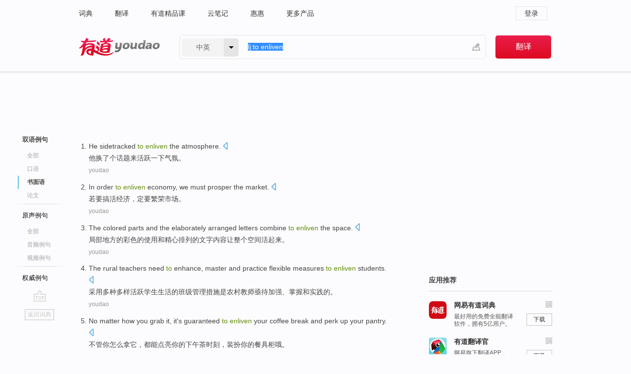

--- FILE ---
content_type: text/html; charset=utf-8
request_url: http://dict.youdao.com/example/written/to_enliven/
body_size: 22356
content:
<!DOCTYPE html>
                                    


						<html xmlns="http://www.w3.org/1999/xhtml" class="ua-ch ua-ch-131 ua-wk ua-mac os x">
<head>
    <meta name="baidu_union_verify" content="b3b78fbb4a7fb8c99ada6de72aac8a0e">
    <meta http-equiv="Content-Type" content="text/html; charset=UTF-8">

    
<meta name="keywords" content="to enliven"/>

<title>to enliven_书面语例句</title>
<link rel="shortcut icon" href="https://shared-https.ydstatic.com/images/favicon.ico" type="image/x-icon"/>


<link href="https://shared.ydstatic.com/dict/v2016/result/160621/result-min.css" rel="stylesheet" type="text/css"/>
<link href="https://shared.ydstatic.com/dict/v2016/result/pad.css" media="screen and (orientation: portrait), screen and (orientation: landscape)" rel="stylesheet" type="text/css">
<link rel="canonical" href="http://dict.youdao.com/example/written/to_enliven/"/>
<link rel="search" type="application/opensearchdescription+xml" title="Yodao Dict" href="plugins/search-provider.xml"/>
<script type='text/javascript' src='https://shared.ydstatic.com/js/jquery/jquery-1.8.2.min.js'></script>
</head>
<body class="t0">
<!-- 搜索框开始 -->
    <div id="doc" style="position:relative;zoom:1;">
    <div class="c-topbar-wrapper">
        <div class="c-topbar c-subtopbar">
            <div id="nav" class="c-snav">
                <a class="topnav" href="http://dict.youdao.com/?keyfrom=dict2.top" target="_blank">词典</a><a class="topnav" href="http://fanyi.youdao.com/?keyfrom=dict2.top" target="_blank">翻译</a><a class="topnav" href="https://ke.youdao.com/?keyfrom=dict2.top" target="_blank">有道精品课</a><a class="topnav" href="http://note.youdao.com/?keyfrom=dict2.top" target="_blank">云笔记</a><a class="topnav" href="http://www.huihui.cn/?keyfrom=dict2.top" target="_blank">惠惠</a><a class="topnav" href="http://www.youdao.com/about/productlist.html?keyfrom=dict2.top" target="_blank">更多产品</a>
            </div>
                        <div class="c-sust">
                                                

                                    <a hidefocus="true" class="login" href="http://account.youdao.com/login?service=dict&back_url=http%3A%2F%2Fdict.youdao.com%2Fsearch%3Fq%3Dlj%253Ato%2Benliven%26tab%3D%23keyfrom%3D%24%7Bkeyfrom%7D" rel="nofollow">登录</a>
                            </div>
        </div>
        <div class="c-header">
            <a class="c-logo" href="/">有道 - 网易旗下搜索</a>
            <form id="f"  method="get" action="/search" class="c-fm-w" node-type="search">
                <div id="langSelector" class="langSelector">
                                                                                                                                            <span id="langText" class="langText">中英</span><span class="aca">▼</span><span class="arrow"></span>
                    <input type="hidden" id="le" name="le" value="eng" />
                </div>
                <span class="s-inpt-w">
                    <input type="text" class="s-inpt" autocomplete="off" name="q" id="query" onmouseover="this.focus()" onfocus="this.select()" value="lj:to enliven"/>
                    <input type="hidden" name="tab" value=""/>
                    <input type="hidden" name="keyfrom" value="dict2.top"/>
                    <span id="hnwBtn" class="hand-write"></span>
                    </span><input type="submit" class="s-btn" value="翻译"/>
            </form>
        </div>
    </div>

<!-- 搜索框结束 -->

<!-- 内容区域 -->
<div id="scontainer">
<div id="container">
    <div id="topImgAd">
    </div>
    <div id="results">
                    	    	<div id="result_navigator" class="result_navigator">
		<ul class="sub-catalog example-group">
                            <h3 class="bilingual catalog-selected">
                    <a hidefocus="true" rel="#bilingual" >双语例句</a>
                </h3>
            							                                    <li class="sub1_all">
                        <a class="search-js" hidefocus="true"  href="/example/to_enliven/#keyfrom=dict.sentence.details.all"  title="to enliven的全部例句">全部</a>
                    </li>
                         		                    <li class="spoken">
                        <a class="search-js" hidefocus="true" href="/example/oral/to_enliven/#keyfrom=dict.sentence.details.kouyu"  title="to enliven的口语例句">口语</a>
                    </li>
                         		                    <li class="written sub-catalog-selected">
                        <a hidefoucus="true">书面语</a>
                    </li>
                         		                    <li class="thesis">
                        <a class="search-js" hidefocus="true" href="/example/paper/to_enliven/#keyfrom=dict.sentence.details.lunwen"  title="to enliven的论文例句">论文</a>
                    </li>
                            							<li class="split"></li>
                                    <h3 class="originalSound">
                        <a hidefocus="true" rel="#originalSound" href="/example/mdia/to_enliven/#keyfrom=dict.sentences.tabmdia">原声例句</a>
                    </h3>
                				           			          		                                    <li class="sub_3_all">
                        <a class="search-js" hidefocus="true" href="/example/mdia/to_enliven/#keyfrom=dict.main.sentence.mdia.all">全部</a>
                    </li>
                				                    <li class="music">
                        <a class="search-js" hidefocus="true" href="/example/mdia/audio/to_enliven/#keyfrom=dict.main.sentence.mdia.audio">音频例句</a>
                    </li>
                				                    <li class="video">
                        <a class="search-js" hidefocus="true" href="/example/mdia/video/to_enliven/#keyfrom=dict.main.sentence.mdia.video">视频例句</a>
                    </li>
                                <li class="split"></li>
                                    <h3 class="authority">
                        <a hidefocus="true" rel="#authority" href="/example/auth/to_enliven/#keyfrom=dict.sentences.tabauth">权威例句</a>
                    </h3>
                					</ul>
		<a href="#" class="go-top log-js" hidefocus="true" data-4log="sentence.nav.top">go top</a>
                <a href="/w/to_enliven/" onmousedown="return rwt(this, '/search?q=to+enliven&tab=chn&le=eng&keyfrom=dict.navigation')" class="back-to-dict" title="返回词典">返回词典</a>
	</div>
                <!-- 结果内容 -->
                            <div id="results-contents" class="results-content">
                                                          
                                    
<div id="examples_sentences" class="trans-wrapper">
                	<div id="bilingual" class="trans-container  tab-content" style="display:block">
        		                                               		           		    
		        <ul class="ol">
				    				    		         		
		          					          
		          			                            				          						        				          							        	<li>
				           		<p><span id="src_0_0" onmouseover="hlgt('#src_0_0,#tran_0_0')" onmouseout="unhlgt('#src_0_0,#tran_0_0')">He</span><span> </span><span id="src_0_1" onmouseover="hlgt('#src_0_1,#tran_0_2')" onmouseout="unhlgt('#src_0_1,#tran_0_2')">sidetracked</span><span> </span><span id="src_0_2" onmouseover="hlgt('#src_0_2,#tran_0_3')" onmouseout="unhlgt('#src_0_2,#tran_0_3')"><b>to</b></span><span><b> </b></span><span id="src_0_3" onmouseover="hlgt('#src_0_3,#tran_0_4')" onmouseout="unhlgt('#src_0_3,#tran_0_4')"><b>enliven</b></span><span> the </span><span>atmosphere</span><span>.</span>
						        										 	<a class="sp dictvoice voice-js log-js" title="点击发音" href="#" data-rel="He+sidetracked+to+enliven+the+atmosphere.&le=eng" data-4log='dict.sentence.blng'></a>
						        					            	</p>

				            	<p><span id="tran_0_0" onmouseover="hlgt('#src_0_0,#tran_0_0')" onmouseout="unhlgt('#src_0_0,#tran_0_0')">他</span><span id="tran_0_2" onmouseover="hlgt('#src_0_1,#tran_0_2')" onmouseout="unhlgt('#src_0_1,#tran_0_2')">换了个话题</span><span id="tran_0_3" onmouseover="hlgt('#src_0_2,#tran_0_3')" onmouseout="unhlgt('#src_0_2,#tran_0_3')">来</span><span id="tran_0_4" onmouseover="hlgt('#src_0_3,#tran_0_4')" onmouseout="unhlgt('#src_0_3,#tran_0_4')">活跃</span><span>一下气氛。</span>
								    				            	</p>
				 	    						                 	<p class="example-via"><a>youdao</a></p>
				            					            						        	</li>
		         		 		        			         		
		          					          
		          			                            				          						        				          							        	<li>
				           		<p><span>In order <b>to </b></span><span id="src_1_0" onmouseover="hlgt('#src_1_0,#tran_1_0')" onmouseout="unhlgt('#src_1_0,#tran_1_0')"><b>enliven</b></span><span> </span><span id="src_1_1" onmouseover="hlgt('#src_1_1,#tran_1_1')" onmouseout="unhlgt('#src_1_1,#tran_1_1')">economy</span><span>, we </span><span id="src_1_2" onmouseover="hlgt('#src_1_2,#tran_1_2')" onmouseout="unhlgt('#src_1_2,#tran_1_2')">must</span><span> </span><span id="src_1_3" onmouseover="hlgt('#src_1_3,#tran_1_3')" onmouseout="unhlgt('#src_1_3,#tran_1_3')">prosper</span><span> the </span><span id="src_1_4" onmouseover="hlgt('#src_1_4,#tran_1_4')" onmouseout="unhlgt('#src_1_4,#tran_1_4')">market</span><span>.</span>
						        										 	<a class="sp dictvoice voice-js log-js" title="点击发音" href="#" data-rel="In+order+to+enliven+economy%2C+we+must+prosper+the+market.&le=eng" data-4log='dict.sentence.blng'></a>
						        					            	</p>

				            	<p><span>若要</span><span id="tran_1_0" onmouseover="hlgt('#src_1_0,#tran_1_0')" onmouseout="unhlgt('#src_1_0,#tran_1_0')">搞活</span><span id="tran_1_1" onmouseover="hlgt('#src_1_1,#tran_1_1')" onmouseout="unhlgt('#src_1_1,#tran_1_1')">经济</span><span>，定</span><span id="tran_1_2" onmouseover="hlgt('#src_1_2,#tran_1_2')" onmouseout="unhlgt('#src_1_2,#tran_1_2')">要</span><span id="tran_1_3" onmouseover="hlgt('#src_1_3,#tran_1_3')" onmouseout="unhlgt('#src_1_3,#tran_1_3')">繁荣</span><span id="tran_1_4" onmouseover="hlgt('#src_1_4,#tran_1_4')" onmouseout="unhlgt('#src_1_4,#tran_1_4')">市场</span><span>。</span>
								    				            	</p>
				 	    						                 	<p class="example-via"><a>youdao</a></p>
				            					            						        	</li>
		         		 		        			         		
		          					          
		          			                            				          						        				          							        	<li>
				           		<p><span>The </span><span id="src_2_0" onmouseover="hlgt('#src_2_0,#tran_2_3')" onmouseout="unhlgt('#src_2_0,#tran_2_3')">colored</span><span> </span><span id="src_2_1" onmouseover="hlgt('#src_2_1,#tran_2_0')" onmouseout="unhlgt('#src_2_1,#tran_2_0')">parts</span><span> </span><span id="src_2_2" onmouseover="hlgt('#src_2_2,#tran_2_4')" onmouseout="unhlgt('#src_2_2,#tran_2_4')">and</span><span> </span><span id="src_2_3" onmouseover="hlgt('#src_2_3,#tran_2_2')" onmouseout="unhlgt('#src_2_3,#tran_2_2')">the</span><span> </span><span id="src_2_4" onmouseover="hlgt('#src_2_4,#tran_2_5')" onmouseout="unhlgt('#src_2_4,#tran_2_5')">elaborately</span><span> </span><span id="src_2_5" onmouseover="hlgt('#src_2_5,#tran_2_6')" onmouseout="unhlgt('#src_2_5,#tran_2_6')">arranged</span><span> </span><span id="src_2_6" onmouseover="hlgt('#src_2_6,#tran_2_7')" onmouseout="unhlgt('#src_2_6,#tran_2_7')">letters</span><span> combine </span><span id="src_2_7" onmouseover="hlgt('#src_2_7,#tran_2_8')" onmouseout="unhlgt('#src_2_7,#tran_2_8')"><b>to </b><b>enliven</b></span><span> the </span><span>space</span><span>.</span>
						        										 	<a class="sp dictvoice voice-js log-js" title="点击发音" href="#" data-rel="The+colored+parts+and+the+elaborately+arranged+letters+combine+to+enliven+the+space.&le=eng" data-4log='dict.sentence.blng'></a>
						        					            	</p>

				            	<p><span id="tran_2_0" onmouseover="hlgt('#src_2_1,#tran_2_0')" onmouseout="unhlgt('#src_2_1,#tran_2_0')">局部地方</span><span id="tran_2_2" onmouseover="hlgt('#src_2_3,#tran_2_2')" onmouseout="unhlgt('#src_2_3,#tran_2_2')">的</span><span id="tran_2_3" onmouseover="hlgt('#src_2_0,#tran_2_3')" onmouseout="unhlgt('#src_2_0,#tran_2_3')">彩色</span><span>的使用</span><span id="tran_2_4" onmouseover="hlgt('#src_2_2,#tran_2_4')" onmouseout="unhlgt('#src_2_2,#tran_2_4')">和</span><span id="tran_2_5" onmouseover="hlgt('#src_2_4,#tran_2_5')" onmouseout="unhlgt('#src_2_4,#tran_2_5')">精心</span><span id="tran_2_6" onmouseover="hlgt('#src_2_5,#tran_2_6')" onmouseout="unhlgt('#src_2_5,#tran_2_6')">排列</span><span>的</span><span id="tran_2_7" onmouseover="hlgt('#src_2_6,#tran_2_7')" onmouseout="unhlgt('#src_2_6,#tran_2_7')">文字</span><span>内容</span><span id="tran_2_8" onmouseover="hlgt('#src_2_7,#tran_2_8')" onmouseout="unhlgt('#src_2_7,#tran_2_8')">让</span><span>整个空间活起来。</span>
								    				            	</p>
				 	    						                 	<p class="example-via"><a>youdao</a></p>
				            					            						        	</li>
		         		 		        			         		
		          					          
		          			                            				          						        				          							        	<li>
				           		<p><span>The </span><span id="src_3_0" onmouseover="hlgt('#src_3_0,#tran_3_4')" onmouseout="unhlgt('#src_3_0,#tran_3_4')">rural</span><span> </span><span id="src_3_1" onmouseover="hlgt('#src_3_1,#tran_3_5')" onmouseout="unhlgt('#src_3_1,#tran_3_5')">teachers</span><span> </span><span id="src_3_2" onmouseover="hlgt('#src_3_2,#tran_3_6')" onmouseout="unhlgt('#src_3_2,#tran_3_6')">need <b>to</b></span><span> </span><span id="src_3_3" onmouseover="hlgt('#src_3_3,#tran_3_7')" onmouseout="unhlgt('#src_3_3,#tran_3_7')">enhance</span><span>, </span><span id="src_3_4" onmouseover="hlgt('#src_3_4,#tran_3_8')" onmouseout="unhlgt('#src_3_4,#tran_3_8')">master</span><span> </span><span id="src_3_5" onmouseover="hlgt('#src_3_5,#tran_3_9')" onmouseout="unhlgt('#src_3_5,#tran_3_9')">and</span><span> </span><span id="src_3_6" onmouseover="hlgt('#src_3_6,#tran_3_10')" onmouseout="unhlgt('#src_3_6,#tran_3_10')">practice</span><span> </span><span id="src_3_7" onmouseover="hlgt('#src_3_7,#tran_3_2')" onmouseout="unhlgt('#src_3_7,#tran_3_2')">flexible</span><span> </span><span id="src_3_8" onmouseover="hlgt('#src_3_8,#tran_3_3')" onmouseout="unhlgt('#src_3_8,#tran_3_3')">measures</span><span> <b>to </b></span><span id="src_3_9" onmouseover="hlgt('#src_3_9,#tran_3_0')" onmouseout="unhlgt('#src_3_9,#tran_3_0')"><b>enliven</b></span><span> </span><span id="src_3_10" onmouseover="hlgt('#src_3_10,#tran_3_1')" onmouseout="unhlgt('#src_3_10,#tran_3_1')">students</span><span>.</span>
						        										 	<a class="sp dictvoice voice-js log-js" title="点击发音" href="#" data-rel="The+rural+teachers+need+to+enhance%2C+master+and+practice+flexible+measures+to+enliven+students.&le=eng" data-4log='dict.sentence.blng'></a>
						        					            	</p>

				            	<p><span>采用多种多样</span><span id="tran_3_0" onmouseover="hlgt('#src_3_9,#tran_3_0')" onmouseout="unhlgt('#src_3_9,#tran_3_0')">活跃</span><span id="tran_3_1" onmouseover="hlgt('#src_3_10,#tran_3_1')" onmouseout="unhlgt('#src_3_10,#tran_3_1')">学生</span><span>生活的</span><span id="tran_3_2" onmouseover="hlgt('#src_3_7,#tran_3_2')" onmouseout="unhlgt('#src_3_7,#tran_3_2')">班级管理</span><span id="tran_3_3" onmouseover="hlgt('#src_3_8,#tran_3_3')" onmouseout="unhlgt('#src_3_8,#tran_3_3')">措施</span><span>是</span><span id="tran_3_4" onmouseover="hlgt('#src_3_0,#tran_3_4')" onmouseout="unhlgt('#src_3_0,#tran_3_4')">农村</span><span id="tran_3_5" onmouseover="hlgt('#src_3_1,#tran_3_5')" onmouseout="unhlgt('#src_3_1,#tran_3_5')">教师</span><span id="tran_3_6" onmouseover="hlgt('#src_3_2,#tran_3_6')" onmouseout="unhlgt('#src_3_2,#tran_3_6')">亟待</span><span id="tran_3_7" onmouseover="hlgt('#src_3_3,#tran_3_7')" onmouseout="unhlgt('#src_3_3,#tran_3_7')">加强</span><span>、</span><span id="tran_3_8" onmouseover="hlgt('#src_3_4,#tran_3_8')" onmouseout="unhlgt('#src_3_4,#tran_3_8')">掌握</span><span id="tran_3_9" onmouseover="hlgt('#src_3_5,#tran_3_9')" onmouseout="unhlgt('#src_3_5,#tran_3_9')">和</span><span id="tran_3_10" onmouseover="hlgt('#src_3_6,#tran_3_10')" onmouseout="unhlgt('#src_3_6,#tran_3_10')">实践</span><span>的。</span>
								    				            	</p>
				 	    						                 	<p class="example-via"><a>youdao</a></p>
				            					            						        	</li>
		         		 		        			         		
		          					          
		          			                            				          						        				          							        	<li>
				           		<p><span id="src_4_0" onmouseover="hlgt('#src_4_0,#tran_4_0')" onmouseout="unhlgt('#src_4_0,#tran_4_0')">No matter</span><span> </span><span id="src_4_1" onmouseover="hlgt('#src_4_1,#tran_4_2')" onmouseout="unhlgt('#src_4_1,#tran_4_2')">how</span><span> </span><span id="src_4_2" onmouseover="hlgt('#src_4_2,#tran_4_1')" onmouseout="unhlgt('#src_4_2,#tran_4_1')">you</span><span> </span><span id="src_4_3" onmouseover="hlgt('#src_4_3,#tran_4_3')" onmouseout="unhlgt('#src_4_3,#tran_4_3')">grab</span><span> </span><span id="src_4_4" onmouseover="hlgt('#src_4_4,#tran_4_4')" onmouseout="unhlgt('#src_4_4,#tran_4_4')">it</span><span>, it's </span><span id="src_4_5" onmouseover="hlgt('#src_4_5,#tran_4_5')" onmouseout="unhlgt('#src_4_5,#tran_4_5')">guaranteed <b>to</b></span><span><b> </b></span><span id="src_4_6" onmouseover="hlgt('#src_4_6,#tran_4_6')" onmouseout="unhlgt('#src_4_6,#tran_4_6')"><b>enliven</b></span><span> </span><span id="src_4_7" onmouseover="hlgt('#src_4_7,#tran_4_7')" onmouseout="unhlgt('#src_4_7,#tran_4_7')">your</span><span> coffee break and perk up your </span><span id="src_4_8" onmouseover="hlgt('#src_4_8,#tran_4_8')" onmouseout="unhlgt('#src_4_8,#tran_4_8')">pantry</span><span>.</span>
						        										 	<a class="sp dictvoice voice-js log-js" title="点击发音" href="#" data-rel="No+matter+how+you+grab+it%2C+it%27s+guaranteed+to+enliven+your+coffee+break+and+perk+up+your+pantry.&le=eng" data-4log='dict.sentence.blng'></a>
						        					            	</p>

				            	<p><span id="tran_4_0" onmouseover="hlgt('#src_4_0,#tran_4_0')" onmouseout="unhlgt('#src_4_0,#tran_4_0')">不管</span><span id="tran_4_1" onmouseover="hlgt('#src_4_2,#tran_4_1')" onmouseout="unhlgt('#src_4_2,#tran_4_1')">你</span><span id="tran_4_2" onmouseover="hlgt('#src_4_1,#tran_4_2')" onmouseout="unhlgt('#src_4_1,#tran_4_2')">怎么</span><span id="tran_4_3" onmouseover="hlgt('#src_4_3,#tran_4_3')" onmouseout="unhlgt('#src_4_3,#tran_4_3')">拿</span><span id="tran_4_4" onmouseover="hlgt('#src_4_4,#tran_4_4')" onmouseout="unhlgt('#src_4_4,#tran_4_4')">它</span><span>，都</span><span id="tran_4_5" onmouseover="hlgt('#src_4_5,#tran_4_5')" onmouseout="unhlgt('#src_4_5,#tran_4_5')">能</span><span id="tran_4_6" onmouseover="hlgt('#src_4_6,#tran_4_6')" onmouseout="unhlgt('#src_4_6,#tran_4_6')">点亮</span><span id="tran_4_7" onmouseover="hlgt('#src_4_7,#tran_4_7')" onmouseout="unhlgt('#src_4_7,#tran_4_7')">你</span><span>的下午茶时刻，装扮你的</span><span id="tran_4_8" onmouseover="hlgt('#src_4_8,#tran_4_8')" onmouseout="unhlgt('#src_4_8,#tran_4_8')">餐具柜哦</span><span>。</span>
								    				            	</p>
				 	    						                 	<p class="example-via"><a>youdao</a></p>
				            					            						        	</li>
		         		 		        			         		
		          					          
		          			                            				          						        				          							        	<li>
				           		<p><span id="src_5_0" onmouseover="hlgt('#src_5_0,#tran_5_0')" onmouseout="unhlgt('#src_5_0,#tran_5_0')">I</span><span> </span><span id="src_5_1" onmouseover="hlgt('#src_5_1,#tran_5_3')" onmouseout="unhlgt('#src_5_1,#tran_5_3')">like <b>to</b></span><span> </span><span id="src_5_2" onmouseover="hlgt('#src_5_2,#tran_5_4')" onmouseout="unhlgt('#src_5_2,#tran_5_4')">scatter</span><span> a </span><span id="src_5_3" onmouseover="hlgt('#src_5_3,#tran_5_5')" onmouseout="unhlgt('#src_5_3,#tran_5_5')">few</span><span> </span><span id="src_5_4" onmouseover="hlgt('#src_5_4,#tran_5_6')" onmouseout="unhlgt('#src_5_4,#tran_5_6')">in</span><span> </span><span id="src_5_5" onmouseover="hlgt('#src_5_5,#tran_5_7')" onmouseout="unhlgt('#src_5_5,#tran_5_7')"><b>to </b><b>enliven</b></span><span> </span><span>the text</span><span>, </span><span id="src_5_7" onmouseover="hlgt('#src_5_7,#tran_5_8')" onmouseout="unhlgt('#src_5_7,#tran_5_8')">but</span><span> it comes back </span><span id="src_5_8" onmouseover="hlgt('#src_5_8,#tran_5_9')" onmouseout="unhlgt('#src_5_8,#tran_5_9')"><b>to</b></span><span> </span><span id="src_5_9" onmouseover="hlgt('#src_5_9,#tran_5_10')" onmouseout="unhlgt('#src_5_9,#tran_5_10')">that copyright</span><span> </span><span id="src_5_10" onmouseover="hlgt('#src_5_10,#tran_5_11')" onmouseout="unhlgt('#src_5_10,#tran_5_11')">thing</span><span>. (</span><span>And</span><span> </span><span id="src_5_12" onmouseover="hlgt('#src_5_12,#tran_5_12')" onmouseout="unhlgt('#src_5_12,#tran_5_12')">time</span><span>.)</span>
						        										 	<a class="sp dictvoice voice-js log-js" title="点击发音" href="#" data-rel="I+like+to+scatter+a+few+in+to+enliven+the+text%2C+but+it+comes+back+to+that+copyright+thing.+%28And+time.%29&le=eng" data-4log='dict.sentence.blng'></a>
						        					            	</p>

				            	<p><span id="tran_5_0" onmouseover="hlgt('#src_5_0,#tran_5_0')" onmouseout="unhlgt('#src_5_0,#tran_5_0')">我</span><span id="tran_5_3" onmouseover="hlgt('#src_5_1,#tran_5_3')" onmouseout="unhlgt('#src_5_1,#tran_5_3')">愿意</span><span id="tran_5_4" onmouseover="hlgt('#src_5_2,#tran_5_4')" onmouseout="unhlgt('#src_5_2,#tran_5_4')">弄</span><span id="tran_5_5" onmouseover="hlgt('#src_5_3,#tran_5_5')" onmouseout="unhlgt('#src_5_3,#tran_5_5')">一些</span><span>图片</span><span id="tran_5_6" onmouseover="hlgt('#src_5_4,#tran_5_6')" onmouseout="unhlgt('#src_5_4,#tran_5_6')">在</span><span>文章里</span><span id="tran_5_7" onmouseover="hlgt('#src_5_5,#tran_5_7')" onmouseout="unhlgt('#src_5_5,#tran_5_7')">让</span><span id="tran_5_8" onmouseover="hlgt('#src_5_7,#tran_5_8')" onmouseout="unhlgt('#src_5_7,#tran_5_8')">文章</span><span>更加生动一些，</span><span id="tran_5_9" onmouseover="hlgt('#src_5_8,#tran_5_9')" onmouseout="unhlgt('#src_5_8,#tran_5_9')">但是</span><span>，又</span><span id="tran_5_10" onmouseover="hlgt('#src_5_9,#tran_5_10')" onmouseout="unhlgt('#src_5_9,#tran_5_10')">要</span><span>纠结</span><span id="tran_5_11" onmouseover="hlgt('#src_5_10,#tran_5_11')" onmouseout="unhlgt('#src_5_10,#tran_5_11')">于</span><span>版权</span><span id="tran_5_12" onmouseover="hlgt('#src_5_12,#tran_5_12')" onmouseout="unhlgt('#src_5_12,#tran_5_12')">问题</span><span>。(当然还有时间)。</span>
								    				            	</p>
				 	    						                 	<p class="example-via"><a>youdao</a></p>
				            					            						        	</li>
		         		 		        			         		
		          					          
		          			                            				          						        				          							        	<li>
				           		<p><span id="src_6_0" onmouseover="hlgt('#src_6_0,#tran_6_0')" onmouseout="unhlgt('#src_6_0,#tran_6_0')">Such</span><span> </span><span id="src_6_1" onmouseover="hlgt('#src_6_1,#tran_6_4')" onmouseout="unhlgt('#src_6_1,#tran_6_4')">qualities</span><span> were </span><span id="src_6_2" onmouseover="hlgt('#src_6_2,#tran_6_10')" onmouseout="unhlgt('#src_6_2,#tran_6_10')">scarcely</span><span> </span><span id="src_6_3" onmouseover="hlgt('#src_6_3,#tran_6_9')" onmouseout="unhlgt('#src_6_3,#tran_6_9')">of the</span><span> kind </span><span><b>to </b><b>enliven</b></span><span> foreign </span><span id="src_6_5" onmouseover="hlgt('#src_6_5,#tran_6_11')" onmouseout="unhlgt('#src_6_5,#tran_6_11')">travel</span><span>, </span><span>though</span><span> they </span><span>made</span><span> </span><span id="src_6_8" onmouseover="hlgt('#src_6_8,#tran_6_12')" onmouseout="unhlgt('#src_6_8,#tran_6_12')">her</span><span> so </span><span id="src_6_9" onmouseover="hlgt('#src_6_9,#tran_6_5')" onmouseout="unhlgt('#src_6_9,#tran_6_5')">easy</span><span> and </span><span id="src_6_10" onmouseover="hlgt('#src_6_10,#tran_6_6')" onmouseout="unhlgt('#src_6_10,#tran_6_6')">pleasant</span><span> </span><span id="src_6_11" onmouseover="hlgt('#src_6_11,#tran_6_7')" onmouseout="unhlgt('#src_6_11,#tran_6_7')">a</span><span> </span><span id="src_6_12" onmouseover="hlgt('#src_6_12,#tran_6_8')" onmouseout="unhlgt('#src_6_12,#tran_6_8')">companion</span><span>;</span>
						        										 	<a class="sp dictvoice voice-js log-js" title="点击发音" href="#" data-rel="Such+qualities+were+scarcely+of+the+kind+to+enliven+foreign+travel%2C+though+they+made+her+so+easy+and+pleasant+a+companion%3B&le=eng" data-4log='dict.sentence.blng'></a>
						        					            	</p>

				            	<p><span id="tran_6_0" onmouseover="hlgt('#src_6_0,#tran_6_0')" onmouseout="unhlgt('#src_6_0,#tran_6_0')">这些</span><span id="tran_6_4" onmouseover="hlgt('#src_6_1,#tran_6_4')" onmouseout="unhlgt('#src_6_1,#tran_6_4')">品质</span><span>，</span><span id="tran_6_5" onmouseover="hlgt('#src_6_9,#tran_6_5')" onmouseout="unhlgt('#src_6_9,#tran_6_5')">虽然</span><span id="tran_6_6" onmouseover="hlgt('#src_6_10,#tran_6_6')" onmouseout="unhlgt('#src_6_10,#tran_6_6')">使</span><span id="tran_6_7" onmouseover="hlgt('#src_6_11,#tran_6_7')" onmouseout="unhlgt('#src_6_11,#tran_6_7')">她</span><span>成为一个</span><span id="tran_6_8" onmouseover="hlgt('#src_6_12,#tran_6_8')" onmouseout="unhlgt('#src_6_12,#tran_6_8')">轻松</span><span>愉快</span><span id="tran_6_9" onmouseover="hlgt('#src_6_3,#tran_6_9')" onmouseout="unhlgt('#src_6_3,#tran_6_9')">的</span><span>伴侣，</span><span id="tran_6_10" onmouseover="hlgt('#src_6_2,#tran_6_10')" onmouseout="unhlgt('#src_6_2,#tran_6_10')">却不能</span><span id="tran_6_11" onmouseover="hlgt('#src_6_5,#tran_6_11')" onmouseout="unhlgt('#src_6_5,#tran_6_11')">给</span><span>国外的</span><span id="tran_6_12" onmouseover="hlgt('#src_6_8,#tran_6_12')" onmouseout="unhlgt('#src_6_8,#tran_6_12')">旅行</span><span>带来生气；</span>
								    				            	</p>
				 	    						                 	<p class="example-via"><a>youdao</a></p>
				            					            						        	</li>
		         		 		        			         		
		          					          
		          			                            				          						        				          							        	<li>
				           		<p><span id="src_7_0" onmouseover="hlgt('#src_7_0,#tran_7_0')" onmouseout="unhlgt('#src_7_0,#tran_7_0')">Planned</span><span> </span><span id="src_7_1" onmouseover="hlgt('#src_7_1,#tran_7_1')" onmouseout="unhlgt('#src_7_1,#tran_7_1')">economy</span><span> </span><span id="src_7_2" onmouseover="hlgt('#src_7_2,#tran_7_2')" onmouseout="unhlgt('#src_7_2,#tran_7_2')">era</span><span> </span><span id="src_7_3" onmouseover="hlgt('#src_7_3,#tran_7_10')" onmouseout="unhlgt('#src_7_3,#tran_7_10')">made</span><span> </span><span id="src_7_4" onmouseover="hlgt('#src_7_4,#tran_7_11')" onmouseout="unhlgt('#src_7_4,#tran_7_11')">positive</span><span> </span><span id="src_7_5" onmouseover="hlgt('#src_7_5,#tran_7_12')" onmouseout="unhlgt('#src_7_5,#tran_7_12')">contribution</span><span> in </span><span id="src_7_6" onmouseover="hlgt('#src_7_6,#tran_7_4')" onmouseout="unhlgt('#src_7_6,#tran_7_4')">order <b>to</b></span><span><b> </b></span><span id="src_7_7" onmouseover="hlgt('#src_7_7,#tran_7_5')" onmouseout="unhlgt('#src_7_7,#tran_7_5')"><b>enliven</b></span><span> the </span><span id="src_7_8" onmouseover="hlgt('#src_7_8,#tran_7_6')" onmouseout="unhlgt('#src_7_8,#tran_7_6')">urban and rural</span><span> </span><span id="src_7_9" onmouseover="hlgt('#src_7_9,#tran_7_7')" onmouseout="unhlgt('#src_7_9,#tran_7_7')">economies</span><span>, turn over the </span><span id="src_7_10" onmouseover="hlgt('#src_7_10,#tran_7_8')" onmouseout="unhlgt('#src_7_10,#tran_7_8')">national</span><span> </span><span id="src_7_11" onmouseover="hlgt('#src_7_11,#tran_7_9')" onmouseout="unhlgt('#src_7_11,#tran_7_9')">profits tax</span><span> in the </span><span id="src_7_12" onmouseover="hlgt('#src_7_12,#tran_7_3')" onmouseout="unhlgt('#src_7_12,#tran_7_3')">company</span><span>.</span>
						        										 	<a class="sp dictvoice voice-js log-js" title="点击发音" href="#" data-rel="Planned+economy+era+made+positive+contribution+in+order+to+enliven+the+urban+and+rural+economies%2C+turn+over+the+national+profits+tax+in+the+company.&le=eng" data-4log='dict.sentence.blng'></a>
						        					            	</p>

				            	<p><span id="tran_7_0" onmouseover="hlgt('#src_7_0,#tran_7_0')" onmouseout="unhlgt('#src_7_0,#tran_7_0')">计划</span><span id="tran_7_1" onmouseover="hlgt('#src_7_1,#tran_7_1')" onmouseout="unhlgt('#src_7_1,#tran_7_1')">经济</span><span id="tran_7_2" onmouseover="hlgt('#src_7_2,#tran_7_2')" onmouseout="unhlgt('#src_7_2,#tran_7_2')">时代</span><span id="tran_7_3" onmouseover="hlgt('#src_7_12,#tran_7_3')" onmouseout="unhlgt('#src_7_12,#tran_7_3')">公司</span><span id="tran_7_4" onmouseover="hlgt('#src_7_6,#tran_7_4')" onmouseout="unhlgt('#src_7_6,#tran_7_4')">为</span><span id="tran_7_5" onmouseover="hlgt('#src_7_7,#tran_7_5')" onmouseout="unhlgt('#src_7_7,#tran_7_5')">活跃</span><span id="tran_7_6" onmouseover="hlgt('#src_7_8,#tran_7_6')" onmouseout="unhlgt('#src_7_8,#tran_7_6')">城乡</span><span id="tran_7_7" onmouseover="hlgt('#src_7_9,#tran_7_7')" onmouseout="unhlgt('#src_7_9,#tran_7_7')">经济</span><span>、上缴</span><span id="tran_7_8" onmouseover="hlgt('#src_7_10,#tran_7_8')" onmouseout="unhlgt('#src_7_10,#tran_7_8')">国家</span><span id="tran_7_9" onmouseover="hlgt('#src_7_11,#tran_7_9')" onmouseout="unhlgt('#src_7_11,#tran_7_9')">利税</span><span id="tran_7_10" onmouseover="hlgt('#src_7_3,#tran_7_10')" onmouseout="unhlgt('#src_7_3,#tran_7_10')">做出了</span><span id="tran_7_11" onmouseover="hlgt('#src_7_4,#tran_7_11')" onmouseout="unhlgt('#src_7_4,#tran_7_11')">积极</span><span>的</span><span id="tran_7_12" onmouseover="hlgt('#src_7_5,#tran_7_12')" onmouseout="unhlgt('#src_7_5,#tran_7_12')">贡献</span><span>。</span>
								    				            	</p>
				 	    						                 	<p class="example-via"><a>youdao</a></p>
				            					            						        	</li>
		         		 		        			         		
		          					          
		          			                            				          						        				          							        	<li>
				           		<p><span id="src_8_0" onmouseover="hlgt('#src_8_0,#tran_8_0')" onmouseout="unhlgt('#src_8_0,#tran_8_0')">Our</span><span> </span><span id="src_8_1" onmouseover="hlgt('#src_8_1,#tran_8_3')" onmouseout="unhlgt('#src_8_1,#tran_8_3')">design</span><span> principle </span><span id="src_8_2" onmouseover="hlgt('#src_8_2,#tran_8_5')" onmouseout="unhlgt('#src_8_2,#tran_8_5')">was</span><span> not <b>to</b> create </span><span id="src_8_3" onmouseover="hlgt('#src_8_3,#tran_8_4')" onmouseout="unhlgt('#src_8_3,#tran_8_4')">only</span><span> </span><span id="src_8_4" onmouseover="hlgt('#src_8_4,#tran_8_6')" onmouseout="unhlgt('#src_8_4,#tran_8_6')">typical</span><span> </span><span id="src_8_5" onmouseover="hlgt('#src_8_5,#tran_8_7')" onmouseout="unhlgt('#src_8_5,#tran_8_7')">classrooms</span><span> but </span><span id="src_8_6" onmouseover="hlgt('#src_8_6,#tran_8_10')" onmouseout="unhlgt('#src_8_6,#tran_8_10')">learning</span><span> </span><span id="src_8_7" onmouseover="hlgt('#src_8_7,#tran_8_11')" onmouseout="unhlgt('#src_8_7,#tran_8_11')">Spaces</span><span> </span><span id="src_8_8" onmouseover="hlgt('#src_8_8,#tran_8_8')" onmouseout="unhlgt('#src_8_8,#tran_8_8')"><b>to</b></span><span><b> </b></span><span id="src_8_9" onmouseover="hlgt('#src_8_9,#tran_8_12')" onmouseout="unhlgt('#src_8_9,#tran_8_12')"><b>enliven</b></span><span> </span><span id="src_8_10" onmouseover="hlgt('#src_8_10,#tran_8_9')" onmouseout="unhlgt('#src_8_10,#tran_8_9')">the atmosphere</span><span> for </span><span>children</span><span> </span><span id="src_8_12" onmouseover="hlgt('#src_8_12,#tran_8_14')" onmouseout="unhlgt('#src_8_12,#tran_8_14')">who were victims</span><span> </span><span id="src_8_13" onmouseover="hlgt('#src_8_13,#tran_8_13')" onmouseout="unhlgt('#src_8_13,#tran_8_13')">of the</span><span> </span><span id="src_8_14" onmouseover="hlgt('#src_8_14,#tran_8_2')" onmouseout="unhlgt('#src_8_14,#tran_8_2')">disaster</span><span>.</span>
						        										 	<a class="sp dictvoice voice-js log-js" title="点击发音" href="#" data-rel="Our+design+principle+was+not+to+create+only+typical+classrooms+but+learning+Spaces+to+enliven+the+atmosphere+for+children+who+were+victims+of+the+disaster.&le=eng" data-4log='dict.sentence.blng'></a>
						        					            	</p>

				            	<p><span id="tran_8_0" onmouseover="hlgt('#src_8_0,#tran_8_0')" onmouseout="unhlgt('#src_8_0,#tran_8_0')">我们</span><span id="tran_8_2" onmouseover="hlgt('#src_8_14,#tran_8_2')" onmouseout="unhlgt('#src_8_14,#tran_8_2')">的</span><span id="tran_8_3" onmouseover="hlgt('#src_8_1,#tran_8_3')" onmouseout="unhlgt('#src_8_1,#tran_8_3')">设计</span><span>总则</span><span id="tran_8_4" onmouseover="hlgt('#src_8_3,#tran_8_4')" onmouseout="unhlgt('#src_8_3,#tran_8_4')">不仅</span><span id="tran_8_5" onmouseover="hlgt('#src_8_2,#tran_8_5')" onmouseout="unhlgt('#src_8_2,#tran_8_5')">是</span><span>建设</span><span id="tran_8_6" onmouseover="hlgt('#src_8_4,#tran_8_6')" onmouseout="unhlgt('#src_8_4,#tran_8_6')">标准</span><span>的</span><span id="tran_8_7" onmouseover="hlgt('#src_8_5,#tran_8_7')" onmouseout="unhlgt('#src_8_5,#tran_8_7')">教室</span><span>，更是</span><span id="tran_8_8" onmouseover="hlgt('#src_8_8,#tran_8_8')" onmouseout="unhlgt('#src_8_8,#tran_8_8')">要</span><span id="tran_8_9" onmouseover="hlgt('#src_8_10,#tran_8_9')" onmouseout="unhlgt('#src_8_10,#tran_8_9')">使</span><span id="tran_8_10" onmouseover="hlgt('#src_8_6,#tran_8_10')" onmouseout="unhlgt('#src_8_6,#tran_8_10')">学习</span><span id="tran_8_11" onmouseover="hlgt('#src_8_7,#tran_8_11')" onmouseout="unhlgt('#src_8_7,#tran_8_11')">空间</span><span id="tran_8_12" onmouseover="hlgt('#src_8_9,#tran_8_12')" onmouseout="unhlgt('#src_8_9,#tran_8_12')">活跃</span><span>灾后</span><span id="tran_8_13" onmouseover="hlgt('#src_8_13,#tran_8_13')" onmouseout="unhlgt('#src_8_13,#tran_8_13')">受害</span><span id="tran_8_14" onmouseover="hlgt('#src_8_12,#tran_8_14')" onmouseout="unhlgt('#src_8_12,#tran_8_14')">孩子</span><span>的生活气氛。</span>
								    				            	</p>
				 	    						                 	<p class="example-via"><a>youdao</a></p>
				            					            						        	</li>
		         		 		        			         		
		          					          
		          			                            				          						        				          							        	<li>
				           		<p><span id="src_9_0" onmouseover="hlgt('#src_9_0,#tran_9_2')" onmouseout="unhlgt('#src_9_0,#tran_9_2')">The</span><span> </span><span id="src_9_1" onmouseover="hlgt('#src_9_1,#tran_9_3')" onmouseout="unhlgt('#src_9_1,#tran_9_3')">primary</span><span> </span><span id="src_9_2" onmouseover="hlgt('#src_9_2,#tran_9_4')" onmouseout="unhlgt('#src_9_2,#tran_9_4')">role</span><span> for </span><span id="src_9_3" onmouseover="hlgt('#src_9_3,#tran_9_1')" onmouseout="unhlgt('#src_9_3,#tran_9_1')">lighting</span><span> in </span><span id="src_9_4" onmouseover="hlgt('#src_9_4,#tran_9_0')" onmouseout="unhlgt('#src_9_4,#tran_9_0')">an office</span><span> </span><span id="src_9_5" onmouseover="hlgt('#src_9_5,#tran_9_6')" onmouseout="unhlgt('#src_9_5,#tran_9_6')">is</span><span> </span><span id="src_9_6" onmouseover="hlgt('#src_9_6,#tran_9_5')" onmouseout="unhlgt('#src_9_6,#tran_9_5')">of course</span><span> </span><span id="src_9_7" onmouseover="hlgt('#src_9_7,#tran_9_7')" onmouseout="unhlgt('#src_9_7,#tran_9_7')">illumination</span><span>, </span><span id="src_9_8" onmouseover="hlgt('#src_9_8,#tran_9_8')" onmouseout="unhlgt('#src_9_8,#tran_9_8')">but</span><span> </span><span id="src_9_9" onmouseover="hlgt('#src_9_9,#tran_9_9')" onmouseout="unhlgt('#src_9_9,#tran_9_9')">light</span><span> </span><span id="src_9_10" onmouseover="hlgt('#src_9_10,#tran_9_10')" onmouseout="unhlgt('#src_9_10,#tran_9_10')">can also</span><span> </span><span id="src_9_11" onmouseover="hlgt('#src_9_11,#tran_9_11')" onmouseout="unhlgt('#src_9_11,#tran_9_11')">help <b>to</b></span><span><b> </b></span><span id="src_9_12" onmouseover="hlgt('#src_9_12,#tran_9_12')" onmouseout="unhlgt('#src_9_12,#tran_9_12')"><b>enliven</b> an</span><span> </span><span id="src_9_13" onmouseover="hlgt('#src_9_13,#tran_9_13')" onmouseout="unhlgt('#src_9_13,#tran_9_13')">environment</span><span> and </span><span id="src_9_14" onmouseover="hlgt('#src_9_14,#tran_9_14')" onmouseout="unhlgt('#src_9_14,#tran_9_14')">provide</span><span> </span><span id="src_9_15" onmouseover="hlgt('#src_9_15,#tran_9_15')" onmouseout="unhlgt('#src_9_15,#tran_9_15')">a more</span><span> </span><span id="src_9_16" onmouseover="hlgt('#src_9_16,#tran_9_16')" onmouseout="unhlgt('#src_9_16,#tran_9_16')">engaging</span><span> </span><span id="src_9_17" onmouseover="hlgt('#src_9_17,#tran_9_17')" onmouseout="unhlgt('#src_9_17,#tran_9_17')">experience</span><span>.</span>
						        										 	<a class="sp dictvoice voice-js log-js" title="点击发音" href="#" data-rel="The+primary+role+for+lighting+in+an+office+is+of+course+illumination%2C+but+light+can+also+help+to+enliven+an+environment+and+provide+a+more+engaging+experience.&le=eng" data-4log='dict.sentence.blng'></a>
						        					            	</p>

				            	<p><span id="tran_9_0" onmouseover="hlgt('#src_9_4,#tran_9_0')" onmouseout="unhlgt('#src_9_4,#tran_9_0')">办公室</span><span id="tran_9_1" onmouseover="hlgt('#src_9_3,#tran_9_1')" onmouseout="unhlgt('#src_9_3,#tran_9_1')">光线</span><span id="tran_9_2" onmouseover="hlgt('#src_9_0,#tran_9_2')" onmouseout="unhlgt('#src_9_0,#tran_9_2')">的</span><span id="tran_9_3" onmouseover="hlgt('#src_9_1,#tran_9_3')" onmouseout="unhlgt('#src_9_1,#tran_9_3')">主要</span><span id="tran_9_4" onmouseover="hlgt('#src_9_2,#tran_9_4')" onmouseout="unhlgt('#src_9_2,#tran_9_4')">作用</span><span id="tran_9_5" onmouseover="hlgt('#src_9_6,#tran_9_5')" onmouseout="unhlgt('#src_9_6,#tran_9_5')">当然</span><span id="tran_9_6" onmouseover="hlgt('#src_9_5,#tran_9_6')" onmouseout="unhlgt('#src_9_5,#tran_9_6')">是</span><span id="tran_9_7" onmouseover="hlgt('#src_9_7,#tran_9_7')" onmouseout="unhlgt('#src_9_7,#tran_9_7')">照明</span><span>，</span><span id="tran_9_8" onmouseover="hlgt('#src_9_8,#tran_9_8')" onmouseout="unhlgt('#src_9_8,#tran_9_8')">但是</span><span id="tran_9_9" onmouseover="hlgt('#src_9_9,#tran_9_9')" onmouseout="unhlgt('#src_9_9,#tran_9_9')">光线</span><span id="tran_9_10" onmouseover="hlgt('#src_9_10,#tran_9_10')" onmouseout="unhlgt('#src_9_10,#tran_9_10')">也</span><span id="tran_9_11" onmouseover="hlgt('#src_9_11,#tran_9_11')" onmouseout="unhlgt('#src_9_11,#tran_9_11')">有助于</span><span id="tran_9_12" onmouseover="hlgt('#src_9_12,#tran_9_12')" onmouseout="unhlgt('#src_9_12,#tran_9_12')">活跃</span><span id="tran_9_13" onmouseover="hlgt('#src_9_13,#tran_9_13')" onmouseout="unhlgt('#src_9_13,#tran_9_13')">环境</span><span>，</span><span id="tran_9_14" onmouseover="hlgt('#src_9_14,#tran_9_14')" onmouseout="unhlgt('#src_9_14,#tran_9_14')">提供</span><span id="tran_9_15" onmouseover="hlgt('#src_9_15,#tran_9_15')" onmouseout="unhlgt('#src_9_15,#tran_9_15')">更加</span><span id="tran_9_16" onmouseover="hlgt('#src_9_16,#tran_9_16')" onmouseout="unhlgt('#src_9_16,#tran_9_16')">引人入胜</span><span>的</span><span id="tran_9_17" onmouseover="hlgt('#src_9_17,#tran_9_17')" onmouseout="unhlgt('#src_9_17,#tran_9_17')">体验</span><span>。</span>
								    				            	</p>
				 	    						                 	<p class="example-via"><a>youdao</a></p>
				            					            						        	</li>
		         		 		        			         		
		          					          
		          			                            				          						        				          							        	<li>
				           		<p><span id="src_10_0" onmouseover="hlgt('#src_10_0,#tran_10_0')" onmouseout="unhlgt('#src_10_0,#tran_10_0')"><b>To</b></span><span><b> </b></span><span id="src_10_1" onmouseover="hlgt('#src_10_1,#tran_10_6')" onmouseout="unhlgt('#src_10_1,#tran_10_6')"><b>enliven</b></span><span> and animate </span><span id="src_10_2" onmouseover="hlgt('#src_10_2,#tran_10_4')" onmouseout="unhlgt('#src_10_2,#tran_10_4')">the</span><span> </span><span id="src_10_3" onmouseover="hlgt('#src_10_3,#tran_10_3')" onmouseout="unhlgt('#src_10_3,#tran_10_3')">pedestrian</span><span> </span><span id="src_10_4" onmouseover="hlgt('#src_10_4,#tran_10_5')" onmouseout="unhlgt('#src_10_4,#tran_10_5')">experience</span><span>, the </span><span id="src_10_5" onmouseover="hlgt('#src_10_5,#tran_10_7')" onmouseout="unhlgt('#src_10_5,#tran_10_7')">fence</span><span> </span><span id="src_10_6" onmouseover="hlgt('#src_10_6,#tran_10_8')" onmouseout="unhlgt('#src_10_6,#tran_10_8')">was</span><span> </span><span id="src_10_7" onmouseover="hlgt('#src_10_7,#tran_10_9')" onmouseout="unhlgt('#src_10_7,#tran_10_9')">designed</span><span> as </span><span>visually</span><span> </span><span id="src_10_9" onmouseover="hlgt('#src_10_9,#tran_10_10')" onmouseout="unhlgt('#src_10_9,#tran_10_10')">permeable</span><span> as possible </span><span id="src_10_10" onmouseover="hlgt('#src_10_10,#tran_10_11')" onmouseout="unhlgt('#src_10_10,#tran_10_11')">and</span><span> </span><span>planted</span><span> </span><span id="src_10_12" onmouseover="hlgt('#src_10_12,#tran_10_12')" onmouseout="unhlgt('#src_10_12,#tran_10_12')">with</span><span> </span><span id="src_10_13" onmouseover="hlgt('#src_10_13,#tran_10_14')" onmouseout="unhlgt('#src_10_13,#tran_10_14')">greenery</span><span> </span><span id="src_10_14" onmouseover="hlgt('#src_10_14,#tran_10_15')" onmouseout="unhlgt('#src_10_14,#tran_10_15')">where</span><span> it </span><span id="src_10_15" onmouseover="hlgt('#src_10_15,#tran_10_16')" onmouseout="unhlgt('#src_10_15,#tran_10_16')">had <b>to</b></span><span> </span><span id="src_10_16" onmouseover="hlgt('#src_10_16,#tran_10_13')" onmouseout="unhlgt('#src_10_16,#tran_10_13')">be opaque</span><span>.</span>
						        										 	<a class="sp dictvoice voice-js log-js" title="点击发音" href="#" data-rel="To+enliven+and+animate+the+pedestrian+experience%2C+the+fence+was+designed+as+visually+permeable+as+possible+and+planted+with+greenery+where+it+had+to+be+opaque.&le=eng" data-4log='dict.sentence.blng'></a>
						        					            	</p>

				            	<p><span id="tran_10_0" onmouseover="hlgt('#src_10_0,#tran_10_0')" onmouseout="unhlgt('#src_10_0,#tran_10_0')">为了</span><span>使</span><span id="tran_10_3" onmouseover="hlgt('#src_10_3,#tran_10_3')" onmouseout="unhlgt('#src_10_3,#tran_10_3')">行人</span><span id="tran_10_4" onmouseover="hlgt('#src_10_2,#tran_10_4')" onmouseout="unhlgt('#src_10_2,#tran_10_4')">的</span><span id="tran_10_5" onmouseover="hlgt('#src_10_4,#tran_10_5')" onmouseout="unhlgt('#src_10_4,#tran_10_5')">经验</span><span id="tran_10_6" onmouseover="hlgt('#src_10_1,#tran_10_6')" onmouseout="unhlgt('#src_10_1,#tran_10_6')">生动</span><span>起来，</span><span id="tran_10_7" onmouseover="hlgt('#src_10_5,#tran_10_7')" onmouseout="unhlgt('#src_10_5,#tran_10_7')">栅栏</span><span id="tran_10_8" onmouseover="hlgt('#src_10_6,#tran_10_8')" onmouseout="unhlgt('#src_10_6,#tran_10_8')">被</span><span id="tran_10_9" onmouseover="hlgt('#src_10_7,#tran_10_9')" onmouseout="unhlgt('#src_10_7,#tran_10_9')">设计</span><span>成</span><span id="tran_10_10" onmouseover="hlgt('#src_10_9,#tran_10_10')" onmouseout="unhlgt('#src_10_9,#tran_10_10')">视觉</span><span id="tran_10_11" onmouseover="hlgt('#src_10_10,#tran_10_11')" onmouseout="unhlgt('#src_10_10,#tran_10_11')">渗透性</span><span>极强，</span><span id="tran_10_12" onmouseover="hlgt('#src_10_12,#tran_10_12')" onmouseout="unhlgt('#src_10_12,#tran_10_12')">并</span><span>在必须不透明的</span><span id="tran_10_13" onmouseover="hlgt('#src_10_16,#tran_10_13')" onmouseout="unhlgt('#src_10_16,#tran_10_13')">地方</span><span id="tran_10_14" onmouseover="hlgt('#src_10_13,#tran_10_14')" onmouseout="unhlgt('#src_10_13,#tran_10_14')">种植</span><span id="tran_10_15" onmouseover="hlgt('#src_10_14,#tran_10_15')" onmouseout="unhlgt('#src_10_14,#tran_10_15')">着</span><span id="tran_10_16" onmouseover="hlgt('#src_10_15,#tran_10_16')" onmouseout="unhlgt('#src_10_15,#tran_10_16')">绿色植物</span><span>。</span>
								    				            	</p>
				 	    						                 	<p class="example-via"><a>youdao</a></p>
				            					            						        	</li>
		         		 		        			         		
		          					          
		          			                            				          						        				          							        	<li>
				           		<p><span id="src_11_0" onmouseover="hlgt('#src_11_0,#tran_11_0')" onmouseout="unhlgt('#src_11_0,#tran_11_0')">Depending upon</span><span> your </span><span id="src_11_1" onmouseover="hlgt('#src_11_1,#tran_11_1')" onmouseout="unhlgt('#src_11_1,#tran_11_1')">story</span><span>'s </span><span id="src_11_2" onmouseover="hlgt('#src_11_2,#tran_11_2')" onmouseout="unhlgt('#src_11_2,#tran_11_2')">character</span><span> and their </span><span id="src_11_3" onmouseover="hlgt('#src_11_3,#tran_11_3')" onmouseout="unhlgt('#src_11_3,#tran_11_3')">social</span><span>, </span><span id="src_11_4" onmouseover="hlgt('#src_11_4,#tran_11_4')" onmouseout="unhlgt('#src_11_4,#tran_11_4')">ethnic</span><span>, </span><span id="src_11_5" onmouseover="hlgt('#src_11_5,#tran_11_5')" onmouseout="unhlgt('#src_11_5,#tran_11_5')">or</span><span> </span><span id="src_11_6" onmouseover="hlgt('#src_11_6,#tran_11_6')" onmouseout="unhlgt('#src_11_6,#tran_11_6')">work</span><span> </span><span id="src_11_7" onmouseover="hlgt('#src_11_7,#tran_11_7')" onmouseout="unhlgt('#src_11_7,#tran_11_7')">situation</span><span>, </span><span id="src_11_8" onmouseover="hlgt('#src_11_8,#tran_11_8')" onmouseout="unhlgt('#src_11_8,#tran_11_8')">you</span><span> </span><span id="src_11_9" onmouseover="hlgt('#src_11_9,#tran_11_9')" onmouseout="unhlgt('#src_11_9,#tran_11_9')">can</span><span> </span><span id="src_11_10" onmouseover="hlgt('#src_11_10,#tran_11_10')" onmouseout="unhlgt('#src_11_10,#tran_11_10')">use</span><span> </span><span id="src_11_11" onmouseover="hlgt('#src_11_11,#tran_11_11')" onmouseout="unhlgt('#src_11_11,#tran_11_11')">slang</span><span> </span><span id="src_11_12" onmouseover="hlgt('#src_11_12,#tran_11_12')" onmouseout="unhlgt('#src_11_12,#tran_11_12')"><b>to</b></span><span><b> </b></span><span id="src_11_13" onmouseover="hlgt('#src_11_13,#tran_11_13')" onmouseout="unhlgt('#src_11_13,#tran_11_13')"><b>enliven</b> that</span><span> character</span><span id="src_11_14" onmouseover="hlgt('#src_11_14,#tran_11_14')" onmouseout="unhlgt('#src_11_14,#tran_11_14')">'s</span><span> </span><span id="src_11_15" onmouseover="hlgt('#src_11_15,#tran_11_15')" onmouseout="unhlgt('#src_11_15,#tran_11_15')">dialogue</span><span>. Take Juno for example.</span>
						        										 	<a class="sp dictvoice voice-js log-js" title="点击发音" href="#" data-rel="Depending+upon+your+story%27s+character+and+their+social%2C+ethnic%2C+or+work+situation%2C+you+can+use+slang+to+enliven+that+character%27s+dialogue.+Take+Juno+for+example.&le=eng" data-4log='dict.sentence.blng'></a>
						        					            	</p>

				            	<p><span id="tran_11_0" onmouseover="hlgt('#src_11_0,#tran_11_0')" onmouseout="unhlgt('#src_11_0,#tran_11_0')">依据</span><span id="tran_11_1" onmouseover="hlgt('#src_11_1,#tran_11_1')" onmouseout="unhlgt('#src_11_1,#tran_11_1')">剧本</span><span id="tran_11_2" onmouseover="hlgt('#src_11_2,#tran_11_2')" onmouseout="unhlgt('#src_11_2,#tran_11_2')">人物</span><span>的</span><span id="tran_11_3" onmouseover="hlgt('#src_11_3,#tran_11_3')" onmouseout="unhlgt('#src_11_3,#tran_11_3')">社会背景</span><span>，</span><span id="tran_11_4" onmouseover="hlgt('#src_11_4,#tran_11_4')" onmouseout="unhlgt('#src_11_4,#tran_11_4')">民族</span><span>特点</span><span id="tran_11_5" onmouseover="hlgt('#src_11_5,#tran_11_5')" onmouseout="unhlgt('#src_11_5,#tran_11_5')">和</span><span id="tran_11_6" onmouseover="hlgt('#src_11_6,#tran_11_6')" onmouseout="unhlgt('#src_11_6,#tran_11_6')">工作</span><span id="tran_11_7" onmouseover="hlgt('#src_11_7,#tran_11_7')" onmouseout="unhlgt('#src_11_7,#tran_11_7')">处境</span><span>，</span><span id="tran_11_8" onmouseover="hlgt('#src_11_8,#tran_11_8')" onmouseout="unhlgt('#src_11_8,#tran_11_8')">你</span><span id="tran_11_9" onmouseover="hlgt('#src_11_9,#tran_11_9')" onmouseout="unhlgt('#src_11_9,#tran_11_9')">可以</span><span id="tran_11_10" onmouseover="hlgt('#src_11_10,#tran_11_10')" onmouseout="unhlgt('#src_11_10,#tran_11_10')">用</span><span id="tran_11_11" onmouseover="hlgt('#src_11_11,#tran_11_11')" onmouseout="unhlgt('#src_11_11,#tran_11_11')">俚语</span><span id="tran_11_12" onmouseover="hlgt('#src_11_12,#tran_11_12')" onmouseout="unhlgt('#src_11_12,#tran_11_12')">来</span><span id="tran_11_13" onmouseover="hlgt('#src_11_13,#tran_11_13')" onmouseout="unhlgt('#src_11_13,#tran_11_13')">让</span><span>人物</span><span id="tran_11_14" onmouseover="hlgt('#src_11_14,#tran_11_14')" onmouseout="unhlgt('#src_11_14,#tran_11_14')">的</span><span id="tran_11_15" onmouseover="hlgt('#src_11_15,#tran_11_15')" onmouseout="unhlgt('#src_11_15,#tran_11_15')">对白</span><span>显得生动有趣。</span>
								    				            	</p>
				 	    						                 	<p class="example-via"><a>youdao</a></p>
				            					            						        	</li>
		         		 		        			         		
		          					          
		          			                            				          						        				          							        	<li>
				           		<p><span id="src_12_0" onmouseover="hlgt('#src_12_0,#tran_12_0')" onmouseout="unhlgt('#src_12_0,#tran_12_0')">Mr</span><span> Chambers </span><span id="src_12_1" onmouseover="hlgt('#src_12_1,#tran_12_3')" onmouseout="unhlgt('#src_12_1,#tran_12_3')">wants</span><span> </span><span id="src_12_2" onmouseover="hlgt('#src_12_2,#tran_12_4')" onmouseout="unhlgt('#src_12_2,#tran_12_4')"><b>to </b><b>enliven</b></span><span> the quiet </span><span>platforms</span><span> </span><span id="src_12_4" onmouseover="hlgt('#src_12_4,#tran_12_6')" onmouseout="unhlgt('#src_12_4,#tran_12_6')">and</span><span> </span><span id="src_12_5" onmouseover="hlgt('#src_12_5,#tran_12_7')" onmouseout="unhlgt('#src_12_5,#tran_12_7')">concourses</span><span> with </span><span id="src_12_6" onmouseover="hlgt('#src_12_6,#tran_12_8')" onmouseout="unhlgt('#src_12_6,#tran_12_8')">museums</span><span>, </span><span>restaurants</span><span> </span><span id="src_12_8" onmouseover="hlgt('#src_12_8,#tran_12_9')" onmouseout="unhlgt('#src_12_8,#tran_12_9')">and</span><span> nightclubs, and <b>to</b> </span><span id="src_12_9" onmouseover="hlgt('#src_12_9,#tran_12_10')" onmouseout="unhlgt('#src_12_9,#tran_12_10')">put</span><span> rock-climbing </span><span id="src_12_10" onmouseover="hlgt('#src_12_10,#tran_12_5')" onmouseout="unhlgt('#src_12_10,#tran_12_5')">facilities</span><span> </span><span id="src_12_11" onmouseover="hlgt('#src_12_11,#tran_12_13')" onmouseout="unhlgt('#src_12_11,#tran_12_13')">in</span><span> </span><span id="src_12_12" onmouseover="hlgt('#src_12_12,#tran_12_14')" onmouseout="unhlgt('#src_12_12,#tran_12_14')">abandoned</span><span> </span><span id="src_12_13" onmouseover="hlgt('#src_12_13,#tran_12_11')" onmouseout="unhlgt('#src_12_13,#tran_12_11')">lift</span><span> </span><span id="src_12_14" onmouseover="hlgt('#src_12_14,#tran_12_12')" onmouseout="unhlgt('#src_12_14,#tran_12_12')">shafts</span><span>.</span>
						        										 	<a class="sp dictvoice voice-js log-js" title="点击发音" href="#" data-rel="Mr+Chambers+wants+to+enliven+the+quiet+platforms+and+concourses+with+museums%2C+restaurants+and+nightclubs%2C+and+to+put+rock-climbing+facilities+in+abandoned+lift+shafts.&le=eng" data-4log='dict.sentence.blng'></a>
						        					            	</p>

				            	<p><span id="tran_12_0" onmouseover="hlgt('#src_12_0,#tran_12_0')" onmouseout="unhlgt('#src_12_0,#tran_12_0')">钱伯斯先生</span><span id="tran_12_3" onmouseover="hlgt('#src_12_1,#tran_12_3')" onmouseout="unhlgt('#src_12_1,#tran_12_3')">希望</span><span id="tran_12_4" onmouseover="hlgt('#src_12_2,#tran_12_4')" onmouseout="unhlgt('#src_12_2,#tran_12_4')">能</span><span id="tran_12_5" onmouseover="hlgt('#src_12_10,#tran_12_5')" onmouseout="unhlgt('#src_12_10,#tran_12_5')">把</span><span>这些地铁站</span><span id="tran_12_6" onmouseover="hlgt('#src_12_4,#tran_12_6')" onmouseout="unhlgt('#src_12_4,#tran_12_6')">站台</span><span id="tran_12_7" onmouseover="hlgt('#src_12_5,#tran_12_7')" onmouseout="unhlgt('#src_12_5,#tran_12_7')">和</span><span id="tran_12_8" onmouseover="hlgt('#src_12_6,#tran_12_8')" onmouseout="unhlgt('#src_12_6,#tran_12_8')">大厅</span><span>改造为</span><span id="tran_12_9" onmouseover="hlgt('#src_12_8,#tran_12_9')" onmouseout="unhlgt('#src_12_8,#tran_12_9')">博物馆</span><span>、</span><span id="tran_12_10" onmouseover="hlgt('#src_12_9,#tran_12_10')" onmouseout="unhlgt('#src_12_9,#tran_12_10')">酒店</span><span>和俱乐部，</span><span id="tran_12_11" onmouseover="hlgt('#src_12_13,#tran_12_11')" onmouseout="unhlgt('#src_12_13,#tran_12_11')">在</span><span id="tran_12_12" onmouseover="hlgt('#src_12_14,#tran_12_12')" onmouseout="unhlgt('#src_12_14,#tran_12_12')">废弃</span><span>的电梯井内安装上</span><span id="tran_12_13" onmouseover="hlgt('#src_12_11,#tran_12_13')" onmouseout="unhlgt('#src_12_11,#tran_12_13')">攀岩</span><span id="tran_12_14" onmouseover="hlgt('#src_12_12,#tran_12_14')" onmouseout="unhlgt('#src_12_12,#tran_12_14')">设施</span><span>，从而使死气沉沉的地铁站重新焕发生机。</span>
								    				            	</p>
				 	    						                 	<p class="example-via"><a>youdao</a></p>
				            					            						        	</li>
		         		 		        			         		
		          					          
		          			                            				          						        				          							        	<li>
				           		<p><span id="src_13_0" onmouseover="hlgt('#src_13_0,#tran_13_0')" onmouseout="unhlgt('#src_13_0,#tran_13_0')">Plants</span><span> have been bent </span><span id="src_13_1" onmouseover="hlgt('#src_13_1,#tran_13_1')" onmouseout="unhlgt('#src_13_1,#tran_13_1')"><b>to</b></span><span> </span><span id="src_13_2" onmouseover="hlgt('#src_13_2,#tran_13_2')" onmouseout="unhlgt('#src_13_2,#tran_13_2')">human</span><span> purpose for millennia—for </span><span id="src_13_3" onmouseover="hlgt('#src_13_3,#tran_13_3')" onmouseout="unhlgt('#src_13_3,#tran_13_3')">crops</span><span>, </span><span id="src_13_4" onmouseover="hlgt('#src_13_4,#tran_13_4')" onmouseout="unhlgt('#src_13_4,#tran_13_4')">clothing</span><span>, </span><span id="src_13_5" onmouseover="hlgt('#src_13_5,#tran_13_5')" onmouseout="unhlgt('#src_13_5,#tran_13_5')">shelter</span><span>, and now, <b>to </b></span><span id="src_13_6" onmouseover="hlgt('#src_13_6,#tran_13_12')" onmouseout="unhlgt('#src_13_6,#tran_13_12')"><b>enliven</b></span><span> </span><span id="src_13_7" onmouseover="hlgt('#src_13_7,#tran_13_10')" onmouseout="unhlgt('#src_13_7,#tran_13_10')">the</span><span> developed landscape </span><span id="src_13_8" onmouseover="hlgt('#src_13_8,#tran_13_6')" onmouseout="unhlgt('#src_13_8,#tran_13_6')">in</span><span> </span><span id="src_13_9" onmouseover="hlgt('#src_13_9,#tran_13_11')" onmouseout="unhlgt('#src_13_9,#tran_13_11')">ways</span><span> the backyard </span><span id="src_13_10" onmouseover="hlgt('#src_13_10,#tran_13_7')" onmouseout="unhlgt('#src_13_10,#tran_13_7')">gardener</span><span> </span><span id="src_13_11" onmouseover="hlgt('#src_13_11,#tran_13_8')" onmouseout="unhlgt('#src_13_11,#tran_13_8')">never</span><span> </span><span id="src_13_12" onmouseover="hlgt('#src_13_12,#tran_13_9')" onmouseout="unhlgt('#src_13_12,#tran_13_9')">imagined</span><span>.</span>
						        										 	<a class="sp dictvoice voice-js log-js" title="点击发音" href="#" data-rel="Plants+have+been+bent+to+human+purpose+for+millennia%E2%80%94for+crops%2C+clothing%2C+shelter%2C+and+now%2C+to+enliven+the+developed+landscape+in+ways+the+backyard+gardener+never+imagined.&le=eng" data-4log='dict.sentence.blng'></a>
						        					            	</p>

				            	<p><span>几千年来</span><span id="tran_13_0" onmouseover="hlgt('#src_13_0,#tran_13_0')" onmouseout="unhlgt('#src_13_0,#tran_13_0')">植物</span><span id="tran_13_1" onmouseover="hlgt('#src_13_1,#tran_13_1')" onmouseout="unhlgt('#src_13_1,#tran_13_1')">为</span><span id="tran_13_2" onmouseover="hlgt('#src_13_2,#tran_13_2')" onmouseout="unhlgt('#src_13_2,#tran_13_2')">人们</span><span>提供</span><span id="tran_13_3" onmouseover="hlgt('#src_13_3,#tran_13_3')" onmouseout="unhlgt('#src_13_3,#tran_13_3')">粮食</span><span>，</span><span id="tran_13_4" onmouseover="hlgt('#src_13_4,#tran_13_4')" onmouseout="unhlgt('#src_13_4,#tran_13_4')">衣物</span><span>，</span><span id="tran_13_5" onmouseover="hlgt('#src_13_5,#tran_13_5')" onmouseout="unhlgt('#src_13_5,#tran_13_5')">遮风挡雨</span><span>，今天却</span><span id="tran_13_6" onmouseover="hlgt('#src_13_8,#tran_13_6')" onmouseout="unhlgt('#src_13_8,#tran_13_6')">以</span><span id="tran_13_7" onmouseover="hlgt('#src_13_10,#tran_13_7')" onmouseout="unhlgt('#src_13_10,#tran_13_7')">园丁们</span><span id="tran_13_8" onmouseover="hlgt('#src_13_11,#tran_13_8')" onmouseout="unhlgt('#src_13_11,#tran_13_8')">从未</span><span id="tran_13_9" onmouseover="hlgt('#src_13_12,#tran_13_9')" onmouseout="unhlgt('#src_13_12,#tran_13_9')">想像过</span><span id="tran_13_10" onmouseover="hlgt('#src_13_7,#tran_13_10')" onmouseout="unhlgt('#src_13_7,#tran_13_10')">的</span><span id="tran_13_11" onmouseover="hlgt('#src_13_9,#tran_13_11')" onmouseout="unhlgt('#src_13_9,#tran_13_11')">方式</span><span>装点</span><span id="tran_13_12" onmouseover="hlgt('#src_13_6,#tran_13_12')" onmouseout="unhlgt('#src_13_6,#tran_13_12')">街景</span><span>。</span>
								    				            	</p>
				 	    						                 	<p class="example-via"><a>youdao</a></p>
				            					            						        	</li>
		         		 		        			         		
		          					          
		          			                            				          						        				          							        	<li>
				           		<p><span id="src_14_0" onmouseover="hlgt('#src_14_0,#tran_14_0')" onmouseout="unhlgt('#src_14_0,#tran_14_0')">Although</span><span> </span><span id="src_14_1" onmouseover="hlgt('#src_14_1,#tran_14_4')" onmouseout="unhlgt('#src_14_1,#tran_14_4')">Mr</span><span> </span><span id="src_14_2" onmouseover="hlgt('#src_14_2,#tran_14_3')" onmouseout="unhlgt('#src_14_2,#tran_14_3')">Dunbar</span><span> </span><span id="src_14_3" onmouseover="hlgt('#src_14_3,#tran_14_6')" onmouseout="unhlgt('#src_14_3,#tran_14_6')">tries</span><span> </span><span id="src_14_4" onmouseover="hlgt('#src_14_4,#tran_14_5')" onmouseout="unhlgt('#src_14_4,#tran_14_5')">valiantly</span><span> <b>to </b></span><span><b>enliven</b></span><span> </span><span id="src_14_6" onmouseover="hlgt('#src_14_6,#tran_14_9')" onmouseout="unhlgt('#src_14_6,#tran_14_9')">his</span><span> </span><span id="src_14_7" onmouseover="hlgt('#src_14_7,#tran_14_7')" onmouseout="unhlgt('#src_14_7,#tran_14_7')">story</span><span> (</span><span id="src_14_8" onmouseover="hlgt('#src_14_8,#tran_14_8')" onmouseout="unhlgt('#src_14_8,#tran_14_8')">traders</span><span> are </span><span id="src_14_9" onmouseover="hlgt('#src_14_9,#tran_14_10')" onmouseout="unhlgt('#src_14_9,#tran_14_10')">dubbed</span><span> </span><span id="src_14_10" onmouseover="hlgt('#src_14_10,#tran_14_11')" onmouseout="unhlgt('#src_14_10,#tran_14_11')">the</span><span> </span><span id="src_14_11" onmouseover="hlgt('#src_14_11,#tran_14_14')" onmouseout="unhlgt('#src_14_11,#tran_14_14')">men who</span><span> </span><span id="src_14_12" onmouseover="hlgt('#src_14_12,#tran_14_15')" onmouseout="unhlgt('#src_14_12,#tran_14_15')">love</span><span> <b>to</b> </span><span id="src_14_13" onmouseover="hlgt('#src_14_13,#tran_14_12')" onmouseout="unhlgt('#src_14_13,#tran_14_12')">win</span><span>, </span><span id="src_14_14" onmouseover="hlgt('#src_14_14,#tran_14_13')" onmouseout="unhlgt('#src_14_14,#tran_14_13')">one</span><span> </span><span id="src_14_15" onmouseover="hlgt('#src_14_15,#tran_14_16')" onmouseout="unhlgt('#src_14_15,#tran_14_16')">investor</span><span> is </span><span id="src_14_16" onmouseover="hlgt('#src_14_16,#tran_14_17')" onmouseout="unhlgt('#src_14_16,#tran_14_17')">called</span><span> </span><span id="src_14_17" onmouseover="hlgt('#src_14_17,#tran_14_18')" onmouseout="unhlgt('#src_14_17,#tran_14_18')">Dusseldorf’s Dr Frankenstein</span><span>), </span><span id="src_14_18" onmouseover="hlgt('#src_14_18,#tran_14_19')" onmouseout="unhlgt('#src_14_18,#tran_14_19')">the</span><span> </span><span>task</span><span> </span><span id="src_14_20" onmouseover="hlgt('#src_14_20,#tran_14_20')" onmouseout="unhlgt('#src_14_20,#tran_14_20')">defeats</span><span> </span><span id="src_14_21" onmouseover="hlgt('#src_14_21,#tran_14_21')" onmouseout="unhlgt('#src_14_21,#tran_14_21')">him</span><span>.</span>
						        										 	<a class="sp dictvoice voice-js log-js" title="点击发音" href="#" data-rel="Although+Mr+Dunbar+tries+valiantly+to+enliven+his+story+%28traders+are+dubbed+the+men+who+love+to+win%2C+one+investor+is+called+Dusseldorf%E2%80%99s+Dr+Frankenstein%29%2C+the+task+defeats+him.&le=eng" data-4log='dict.sentence.blng'></a>
						        					            	</p>

				            	<p><span id="tran_14_0" onmouseover="hlgt('#src_14_0,#tran_14_0')" onmouseout="unhlgt('#src_14_0,#tran_14_0')">尽管</span><span id="tran_14_3" onmouseover="hlgt('#src_14_2,#tran_14_3')" onmouseout="unhlgt('#src_14_2,#tran_14_3')">邓巴</span><span id="tran_14_4" onmouseover="hlgt('#src_14_1,#tran_14_4')" onmouseout="unhlgt('#src_14_1,#tran_14_4')">先生</span><span id="tran_14_5" onmouseover="hlgt('#src_14_4,#tran_14_5')" onmouseout="unhlgt('#src_14_4,#tran_14_5')">英勇</span><span>地</span><span id="tran_14_6" onmouseover="hlgt('#src_14_3,#tran_14_6')" onmouseout="unhlgt('#src_14_3,#tran_14_6')">尝试着</span><span>使</span><span id="tran_14_7" onmouseover="hlgt('#src_14_7,#tran_14_7')" onmouseout="unhlgt('#src_14_7,#tran_14_7')">他</span><span>的</span><span id="tran_14_8" onmouseover="hlgt('#src_14_8,#tran_14_8')" onmouseout="unhlgt('#src_14_8,#tran_14_8')">故事</span><span id="tran_14_9" onmouseover="hlgt('#src_14_6,#tran_14_9')" onmouseout="unhlgt('#src_14_6,#tran_14_9')">活泼</span><span>生动（</span><span id="tran_14_10" onmouseover="hlgt('#src_14_9,#tran_14_10')" onmouseout="unhlgt('#src_14_9,#tran_14_10')">交易商们</span><span id="tran_14_11" onmouseover="hlgt('#src_14_10,#tran_14_11')" onmouseout="unhlgt('#src_14_10,#tran_14_11')">被称作</span><span id="tran_14_12" onmouseover="hlgt('#src_14_13,#tran_14_12')" onmouseout="unhlgt('#src_14_13,#tran_14_12')">热爱</span><span id="tran_14_13" onmouseover="hlgt('#src_14_14,#tran_14_13')" onmouseout="unhlgt('#src_14_14,#tran_14_13')">成功</span><span id="tran_14_14" onmouseover="hlgt('#src_14_11,#tran_14_14')" onmouseout="unhlgt('#src_14_11,#tran_14_14')">的</span><span id="tran_14_15" onmouseover="hlgt('#src_14_12,#tran_14_15')" onmouseout="unhlgt('#src_14_12,#tran_14_15')">人</span><span>，</span><span id="tran_14_16" onmouseover="hlgt('#src_14_15,#tran_14_16')" onmouseout="unhlgt('#src_14_15,#tran_14_16')">一</span><span>个</span><span id="tran_14_17" onmouseover="hlgt('#src_14_16,#tran_14_17')" onmouseout="unhlgt('#src_14_16,#tran_14_17')">投资者</span><span id="tran_14_18" onmouseover="hlgt('#src_14_17,#tran_14_18')" onmouseout="unhlgt('#src_14_17,#tran_14_18')">被称为</span><span id="tran_14_19" onmouseover="hlgt('#src_14_18,#tran_14_19')" onmouseout="unhlgt('#src_14_18,#tran_14_19')">杜塞尔多夫</span><span>的作法自弊之人），</span><span id="tran_14_20" onmouseover="hlgt('#src_14_20,#tran_14_20')" onmouseout="unhlgt('#src_14_20,#tran_14_20')">这</span><span id="tran_14_21" onmouseover="hlgt('#src_14_21,#tran_14_21')" onmouseout="unhlgt('#src_14_21,#tran_14_21')">一任务</span><span>还是使他败下阵来。</span>
								    				            	</p>
				 	    						                 	<p class="example-via"><a>youdao</a></p>
				            					            						        	</li>
		         		 		        			         		
		          					          
		          			                            				          						        				          							        	<li>
				           		<p><span>And </span><span id="src_15_0" onmouseover="hlgt('#src_15_0,#tran_15_2')" onmouseout="unhlgt('#src_15_0,#tran_15_2')">part</span><span> </span><span id="src_15_1" onmouseover="hlgt('#src_15_1,#tran_15_3')" onmouseout="unhlgt('#src_15_1,#tran_15_3')">of</span><span> the </span><span id="src_15_2" onmouseover="hlgt('#src_15_2,#tran_15_0')" onmouseout="unhlgt('#src_15_2,#tran_15_0')">pleasure</span><span> for </span><span id="src_15_3" onmouseover="hlgt('#src_15_3,#tran_15_4')" onmouseout="unhlgt('#src_15_3,#tran_15_4')">him</span><span> </span><span>is</span><span> <b>to</b> do </span><span id="src_15_5" onmouseover="hlgt('#src_15_5,#tran_15_5')" onmouseout="unhlgt('#src_15_5,#tran_15_5')">that</span><span> transaction, </span><span id="src_15_6" onmouseover="hlgt('#src_15_6,#tran_15_6')" onmouseout="unhlgt('#src_15_6,#tran_15_6')"><b>to</b></span><span><b> </b></span><span id="src_15_7" onmouseover="hlgt('#src_15_7,#tran_15_7')" onmouseout="unhlgt('#src_15_7,#tran_15_7')"><b>enliven</b></span><span> the </span><span id="src_15_8" onmouseover="hlgt('#src_15_8,#tran_15_11')" onmouseout="unhlgt('#src_15_8,#tran_15_11')">old</span><span> East with the young </span><span id="src_15_9" onmouseover="hlgt('#src_15_9,#tran_15_9')" onmouseout="unhlgt('#src_15_9,#tran_15_9')">West</span><span>. </span><span id="src_15_10" onmouseover="hlgt('#src_15_10,#tran_15_8')" onmouseout="unhlgt('#src_15_10,#tran_15_8')">These</span><span> </span><span id="src_15_11" onmouseover="hlgt('#src_15_11,#tran_15_12')" onmouseout="unhlgt('#src_15_11,#tran_15_12')">are all</span><span> </span><span id="src_15_12" onmouseover="hlgt('#src_15_12,#tran_15_13')" onmouseout="unhlgt('#src_15_12,#tran_15_13')">stereotypes</span><span> </span><span id="src_15_13" onmouseover="hlgt('#src_15_13,#tran_15_16')" onmouseout="unhlgt('#src_15_13,#tran_15_16')">of</span><span> </span><span id="src_15_14" onmouseover="hlgt('#src_15_14,#tran_15_14')" onmouseout="unhlgt('#src_15_14,#tran_15_14')">America</span><span>, </span><span id="src_15_15" onmouseover="hlgt('#src_15_15,#tran_15_15')" onmouseout="unhlgt('#src_15_15,#tran_15_15')">but</span><span> </span><span id="src_15_16" onmouseover="hlgt('#src_15_16,#tran_15_17')" onmouseout="unhlgt('#src_15_16,#tran_15_17')">Sal</span><span> </span><span id="src_15_17" onmouseover="hlgt('#src_15_17,#tran_15_18')" onmouseout="unhlgt('#src_15_17,#tran_15_18')">really</span><span> </span><span id="src_15_18" onmouseover="hlgt('#src_15_18,#tran_15_19')" onmouseout="unhlgt('#src_15_18,#tran_15_19')">believes them</span><span> and really </span><span id="src_15_19" onmouseover="hlgt('#src_15_19,#tran_15_10')" onmouseout="unhlgt('#src_15_19,#tran_15_10')">inhabits</span><span> them.</span>
						        										 	<a class="sp dictvoice voice-js log-js" title="点击发音" href="#" data-rel="And+part+of+the+pleasure+for+him+is+to+do+that+transaction%2C+to+enliven+the+old+East+with+the+young+West.+These+are+all+stereotypes+of+America%2C+but+Sal+really+believes+them+and+really+inhabits+them.&le=eng" data-4log='dict.sentence.blng'></a>
						        					            	</p>

				            	<p><span id="tran_15_0" onmouseover="hlgt('#src_15_2,#tran_15_0')" onmouseout="unhlgt('#src_15_2,#tran_15_0')">他</span><span>将这群人带到纽约，</span><span id="tran_15_2" onmouseover="hlgt('#src_15_0,#tran_15_2')" onmouseout="unhlgt('#src_15_0,#tran_15_2')">其中</span><span id="tran_15_3" onmouseover="hlgt('#src_15_1,#tran_15_3')" onmouseout="unhlgt('#src_15_1,#tran_15_3')">的</span><span id="tran_15_4" onmouseover="hlgt('#src_15_3,#tran_15_4')" onmouseout="unhlgt('#src_15_3,#tran_15_4')">乐趣</span><span id="tran_15_5" onmouseover="hlgt('#src_15_5,#tran_15_5')" onmouseout="unhlgt('#src_15_5,#tran_15_5')">在于</span><span>一种“</span><span id="tran_15_6" onmouseover="hlgt('#src_15_6,#tran_15_6')" onmouseout="unhlgt('#src_15_6,#tran_15_6')">交换</span><span>“，他</span><span id="tran_15_7" onmouseover="hlgt('#src_15_7,#tran_15_7')" onmouseout="unhlgt('#src_15_7,#tran_15_7')">想</span><span>让新</span><span id="tran_15_8" onmouseover="hlgt('#src_15_10,#tran_15_8')" onmouseout="unhlgt('#src_15_10,#tran_15_8')">西部</span><span>带动</span><span id="tran_15_9" onmouseover="hlgt('#src_15_9,#tran_15_9')" onmouseout="unhlgt('#src_15_9,#tran_15_9')">老</span><span>西部，使</span><span id="tran_15_10" onmouseover="hlgt('#src_15_19,#tran_15_10')" onmouseout="unhlgt('#src_15_19,#tran_15_10')">其</span><span id="tran_15_11" onmouseover="hlgt('#src_15_8,#tran_15_11')" onmouseout="unhlgt('#src_15_8,#tran_15_11')">活跃</span><span>，不过</span><span id="tran_15_12" onmouseover="hlgt('#src_15_11,#tran_15_12')" onmouseout="unhlgt('#src_15_11,#tran_15_12')">这些</span><span id="tran_15_13" onmouseover="hlgt('#src_15_12,#tran_15_13')" onmouseout="unhlgt('#src_15_12,#tran_15_13')">都</span><span>是，</span><span id="tran_15_14" onmouseover="hlgt('#src_15_14,#tran_15_14')" onmouseout="unhlgt('#src_15_14,#tran_15_14')">对</span><span id="tran_15_15" onmouseover="hlgt('#src_15_15,#tran_15_15')" onmouseout="unhlgt('#src_15_15,#tran_15_15')">美国</span><span>的</span><span id="tran_15_16" onmouseover="hlgt('#src_15_13,#tran_15_16')" onmouseout="unhlgt('#src_15_13,#tran_15_16')">刻板</span><span>印象，</span><span id="tran_15_17" onmouseover="hlgt('#src_15_16,#tran_15_17')" onmouseout="unhlgt('#src_15_16,#tran_15_17')">但</span><span id="tran_15_18" onmouseover="hlgt('#src_15_17,#tran_15_18')" onmouseout="unhlgt('#src_15_17,#tran_15_18')">萨尔</span><span id="tran_15_19" onmouseover="hlgt('#src_15_18,#tran_15_19')" onmouseout="unhlgt('#src_15_18,#tran_15_19')">真的</span><span>相信，这种印象占据他大脑。</span>
								    				            	</p>
				 	    						                 	<p class="example-via"><a>youdao</a></p>
				            					            						        	</li>
		         		 		        			         		
		          					          
		          			                            				          						        				          							        	<li>
				           		<p><span id="src_16_0" onmouseover="hlgt('#src_16_0,#tran_16_2')" onmouseout="unhlgt('#src_16_0,#tran_16_2')">Yeats</span><span>'s "</span><span id="src_16_1" onmouseover="hlgt('#src_16_1,#tran_16_1')" onmouseout="unhlgt('#src_16_1,#tran_16_1')">Sailing <b>to</b></span><span> </span><span id="src_16_2" onmouseover="hlgt('#src_16_2,#tran_16_3')" onmouseout="unhlgt('#src_16_2,#tran_16_3')">Byzantium</span><span>" </span><span id="src_16_3" onmouseover="hlgt('#src_16_3,#tran_16_4')" onmouseout="unhlgt('#src_16_3,#tran_16_4')">can <b>enliven</b></span><span> a </span><span id="src_16_4" onmouseover="hlgt('#src_16_4,#tran_16_5')" onmouseout="unhlgt('#src_16_4,#tran_16_5')">journey on</span><span> any waters, </span><span id="src_16_5" onmouseover="hlgt('#src_16_5,#tran_16_6')" onmouseout="unhlgt('#src_16_5,#tran_16_6')">and it</span><span> will never be forgotten </span><span id="src_16_6" onmouseover="hlgt('#src_16_6,#tran_16_0')" onmouseout="unhlgt('#src_16_6,#tran_16_0')">if</span><span> </span><span id="src_16_7" onmouseover="hlgt('#src_16_7,#tran_16_7')" onmouseout="unhlgt('#src_16_7,#tran_16_7')">you</span><span> </span><span id="src_16_8" onmouseover="hlgt('#src_16_8,#tran_16_10')" onmouseout="unhlgt('#src_16_8,#tran_16_10')">recite</span><span> </span><span id="src_16_9" onmouseover="hlgt('#src_16_9,#tran_16_11')" onmouseout="unhlgt('#src_16_9,#tran_16_11')">it</span><span> </span><span id="src_16_10" onmouseover="hlgt('#src_16_10,#tran_16_8')" onmouseout="unhlgt('#src_16_10,#tran_16_8')">on</span><span> </span><span id="src_16_11" onmouseover="hlgt('#src_16_11,#tran_16_9')" onmouseout="unhlgt('#src_16_11,#tran_16_9')">the Bosporus</span><span>.</span>
						        										 	<a class="sp dictvoice voice-js log-js" title="点击发音" href="#" data-rel="Yeats%27s+%22Sailing+to+Byzantium%22+can+enliven+a+journey+on+any+waters%2C+and+it+will+never+be+forgotten+if+you+recite+it+on+the+Bosporus.&le=eng" data-4log='dict.sentence.blng'></a>
						        					            	</p>

				            	<p><span id="tran_16_0" onmouseover="hlgt('#src_16_6,#tran_16_0')" onmouseout="unhlgt('#src_16_6,#tran_16_0')">如果</span><span>正在</span><span id="tran_16_1" onmouseover="hlgt('#src_16_1,#tran_16_1')" onmouseout="unhlgt('#src_16_1,#tran_16_1')">出海</span><span>，</span><span id="tran_16_2" onmouseover="hlgt('#src_16_0,#tran_16_2')" onmouseout="unhlgt('#src_16_0,#tran_16_2')">耶茨</span><span>的“</span><span id="tran_16_3" onmouseover="hlgt('#src_16_2,#tran_16_3')" onmouseout="unhlgt('#src_16_2,#tran_16_3')">航向拜占庭</span><span>”</span><span id="tran_16_4" onmouseover="hlgt('#src_16_3,#tran_16_4')" onmouseout="unhlgt('#src_16_3,#tran_16_4')">使</span><span id="tran_16_5" onmouseover="hlgt('#src_16_4,#tran_16_5')" onmouseout="unhlgt('#src_16_4,#tran_16_5')">行程</span><span>更加富有生气，</span><span id="tran_16_6" onmouseover="hlgt('#src_16_5,#tran_16_6')" onmouseout="unhlgt('#src_16_5,#tran_16_6')">而且</span><span>如果</span><span id="tran_16_7" onmouseover="hlgt('#src_16_7,#tran_16_7')" onmouseout="unhlgt('#src_16_7,#tran_16_7')">你</span><span id="tran_16_8" onmouseover="hlgt('#src_16_10,#tran_16_8')" onmouseout="unhlgt('#src_16_10,#tran_16_8')">在</span><span>博斯普鲁斯</span><span id="tran_16_9" onmouseover="hlgt('#src_16_11,#tran_16_9')" onmouseout="unhlgt('#src_16_11,#tran_16_9')">海峡</span><span id="tran_16_10" onmouseover="hlgt('#src_16_8,#tran_16_10')" onmouseout="unhlgt('#src_16_8,#tran_16_10')">背诵</span><span id="tran_16_11" onmouseover="hlgt('#src_16_9,#tran_16_11')" onmouseout="unhlgt('#src_16_9,#tran_16_11')">这</span><span>首诗会更加难忘。</span>
								    				            	</p>
				 	    						                 	<p class="example-via"><a>youdao</a></p>
				            					            						        	</li>
		         		 		        			         		
		          					          
		          			                            				          						        				          							        	<li>
				           		<p><span id="src_17_0" onmouseover="hlgt('#src_17_0,#tran_17_0')" onmouseout="unhlgt('#src_17_0,#tran_17_0')">In</span><span> </span><span id="src_17_1" onmouseover="hlgt('#src_17_1,#tran_17_1')" onmouseout="unhlgt('#src_17_1,#tran_17_1')">many</span><span> </span><span id="src_17_2" onmouseover="hlgt('#src_17_2,#tran_17_2')" onmouseout="unhlgt('#src_17_2,#tran_17_2')">countries</span><span>, </span><span id="src_17_3" onmouseover="hlgt('#src_17_3,#tran_17_3')" onmouseout="unhlgt('#src_17_3,#tran_17_3')">colors</span><span> </span><span id="src_17_4" onmouseover="hlgt('#src_17_4,#tran_17_4')" onmouseout="unhlgt('#src_17_4,#tran_17_4')">represent</span><span> </span><span id="src_17_5" onmouseover="hlgt('#src_17_5,#tran_17_5')" onmouseout="unhlgt('#src_17_5,#tran_17_5')">various</span><span> </span><span id="src_17_6" onmouseover="hlgt('#src_17_6,#tran_17_6')" onmouseout="unhlgt('#src_17_6,#tran_17_6')">holidays</span><span>; </span><span id="src_17_7" onmouseover="hlgt('#src_17_7,#tran_17_7')" onmouseout="unhlgt('#src_17_7,#tran_17_7')">they are also</span><span> </span><span id="src_17_8" onmouseover="hlgt('#src_17_8,#tran_17_8')" onmouseout="unhlgt('#src_17_8,#tran_17_8')">used <b>to</b></span><span> </span><span id="src_17_9" onmouseover="hlgt('#src_17_9,#tran_17_9')" onmouseout="unhlgt('#src_17_9,#tran_17_9')">express</span><span> </span><span id="src_17_10" onmouseover="hlgt('#src_17_10,#tran_17_10')" onmouseout="unhlgt('#src_17_10,#tran_17_10')">feelings</span><span> and </span><span id="src_17_11" onmouseover="hlgt('#src_17_11,#tran_17_11')" onmouseout="unhlgt('#src_17_11,#tran_17_11')"><b>enliven</b></span><span> </span><span id="src_17_12" onmouseover="hlgt('#src_17_12,#tran_17_12')" onmouseout="unhlgt('#src_17_12,#tran_17_12')">language</span><span>.</span>
						        										 	<a class="sp dictvoice voice-js log-js" title="点击发音" href="#" data-rel="In+many+countries%2C+colors+represent+various+holidays%3B+they+are+also+used+to+express+feelings+and+enliven+language.&le=eng" data-4log='dict.sentence.blng'></a>
						        					            	</p>

				            	<p><span id="tran_17_0" onmouseover="hlgt('#src_17_0,#tran_17_0')" onmouseout="unhlgt('#src_17_0,#tran_17_0')">在</span><span id="tran_17_1" onmouseover="hlgt('#src_17_1,#tran_17_1')" onmouseout="unhlgt('#src_17_1,#tran_17_1')">许多</span><span id="tran_17_2" onmouseover="hlgt('#src_17_2,#tran_17_2')" onmouseout="unhlgt('#src_17_2,#tran_17_2')">国家</span><span>，</span><span id="tran_17_3" onmouseover="hlgt('#src_17_3,#tran_17_3')" onmouseout="unhlgt('#src_17_3,#tran_17_3')">颜色</span><span id="tran_17_4" onmouseover="hlgt('#src_17_4,#tran_17_4')" onmouseout="unhlgt('#src_17_4,#tran_17_4')">代表</span><span id="tran_17_5" onmouseover="hlgt('#src_17_5,#tran_17_5')" onmouseout="unhlgt('#src_17_5,#tran_17_5')">各种</span><span id="tran_17_6" onmouseover="hlgt('#src_17_6,#tran_17_6')" onmouseout="unhlgt('#src_17_6,#tran_17_6')">假期</span><span>，</span><span id="tran_17_7" onmouseover="hlgt('#src_17_7,#tran_17_7')" onmouseout="unhlgt('#src_17_7,#tran_17_7')">也</span><span>被</span><span id="tran_17_8" onmouseover="hlgt('#src_17_8,#tran_17_8')" onmouseout="unhlgt('#src_17_8,#tran_17_8')">用来</span><span id="tran_17_9" onmouseover="hlgt('#src_17_9,#tran_17_9')" onmouseout="unhlgt('#src_17_9,#tran_17_9')">表达</span><span id="tran_17_10" onmouseover="hlgt('#src_17_10,#tran_17_10')" onmouseout="unhlgt('#src_17_10,#tran_17_10')">感情</span><span>，</span><span id="tran_17_11" onmouseover="hlgt('#src_17_11,#tran_17_11')" onmouseout="unhlgt('#src_17_11,#tran_17_11')">活跃</span><span id="tran_17_12" onmouseover="hlgt('#src_17_12,#tran_17_12')" onmouseout="unhlgt('#src_17_12,#tran_17_12')">语言</span><span>。</span>
								    				            	</p>
				 	    						                 	<p class="example-via"><a>youdao</a></p>
				            					            						        	</li>
		         		 		        			         		
		          					          
		          			                            				          						        				          							        	<li>
				           		<p><span id="src_18_0" onmouseover="hlgt('#src_18_0,#tran_18_8')" onmouseout="unhlgt('#src_18_0,#tran_18_8')">Scores</span><span> </span><span id="src_18_1" onmouseover="hlgt('#src_18_1,#tran_18_10')" onmouseout="unhlgt('#src_18_1,#tran_18_10')">of</span><span> </span><span id="src_18_2" onmouseover="hlgt('#src_18_2,#tran_18_9')" onmouseout="unhlgt('#src_18_2,#tran_18_9')">trendy</span><span> </span><span id="src_18_3" onmouseover="hlgt('#src_18_3,#tran_18_11')" onmouseout="unhlgt('#src_18_3,#tran_18_11')">new</span><span> </span><span id="src_18_4" onmouseover="hlgt('#src_18_4,#tran_18_12')" onmouseout="unhlgt('#src_18_4,#tran_18_12')">shops</span><span> </span><span id="src_18_5" onmouseover="hlgt('#src_18_5,#tran_18_13')" onmouseout="unhlgt('#src_18_5,#tran_18_13')">and</span><span> bistros </span><span id="src_18_6" onmouseover="hlgt('#src_18_6,#tran_18_14')" onmouseout="unhlgt('#src_18_6,#tran_18_14')"><b>enliven</b></span><span> </span><span id="src_18_7" onmouseover="hlgt('#src_18_7,#tran_18_6')" onmouseout="unhlgt('#src_18_7,#tran_18_6')">Hamra</span><span> </span><span id="src_18_8" onmouseover="hlgt('#src_18_8,#tran_18_7')" onmouseout="unhlgt('#src_18_8,#tran_18_7')">Street</span><span>, </span><span id="src_18_9" onmouseover="hlgt('#src_18_9,#tran_18_3')" onmouseout="unhlgt('#src_18_9,#tran_18_3')">long a</span><span> </span><span id="src_18_10" onmouseover="hlgt('#src_18_10,#tran_18_4')" onmouseout="unhlgt('#src_18_10,#tran_18_4')">dowdy</span><span>, </span><span id="src_18_11" onmouseover="hlgt('#src_18_11,#tran_18_5')" onmouseout="unhlgt('#src_18_11,#tran_18_5')">depressed</span><span> zone that seemed </span><span id="src_18_12" onmouseover="hlgt('#src_18_12,#tran_18_0')" onmouseout="unhlgt('#src_18_12,#tran_18_0')">fated</span><span> </span><span id="src_18_13" onmouseover="hlgt('#src_18_13,#tran_18_1')" onmouseout="unhlgt('#src_18_13,#tran_18_1')">never</span><span> </span><span id="src_18_14" onmouseover="hlgt('#src_18_14,#tran_18_2')" onmouseout="unhlgt('#src_18_14,#tran_18_2')"><b>to</b> regain</span><span> its pre-civil-war glamour.</span>
						        										 	<a class="sp dictvoice voice-js log-js" title="点击发音" href="#" data-rel="Scores+of+trendy+new+shops+and+bistros+enliven+Hamra+Street%2C+long+a+dowdy%2C+depressed+zone+that+seemed+fated+never+to+regain+its+pre-civil-war+glamour.&le=eng" data-4log='dict.sentence.blng'></a>
						        					            	</p>

				            	<p><span>尽管被人</span><span id="tran_18_0" onmouseover="hlgt('#src_18_12,#tran_18_0')" onmouseout="unhlgt('#src_18_12,#tran_18_0')">认为注定</span><span id="tran_18_1" onmouseover="hlgt('#src_18_13,#tran_18_1')" onmouseout="unhlgt('#src_18_13,#tran_18_1')">永远</span><span id="tran_18_2" onmouseover="hlgt('#src_18_14,#tran_18_2')" onmouseout="unhlgt('#src_18_14,#tran_18_2')">恢复</span><span>不了内战前辉煌，</span><span id="tran_18_3" onmouseover="hlgt('#src_18_9,#tran_18_3')" onmouseout="unhlgt('#src_18_9,#tran_18_3')">长期</span><span>以来显得</span><span id="tran_18_4" onmouseover="hlgt('#src_18_10,#tran_18_4')" onmouseout="unhlgt('#src_18_10,#tran_18_4')">寒酸</span><span>、</span><span id="tran_18_5" onmouseover="hlgt('#src_18_11,#tran_18_5')" onmouseout="unhlgt('#src_18_11,#tran_18_5')">萧条</span><span>的</span><span id="tran_18_6" onmouseover="hlgt('#src_18_7,#tran_18_6')" onmouseout="unhlgt('#src_18_7,#tran_18_6')">Hamra</span><span id="tran_18_7" onmouseover="hlgt('#src_18_8,#tran_18_7')" onmouseout="unhlgt('#src_18_8,#tran_18_7')">街上</span><span>也出现</span><span id="tran_18_8" onmouseover="hlgt('#src_18_0,#tran_18_8')" onmouseout="unhlgt('#src_18_0,#tran_18_8')">几十</span><span>家</span><span id="tran_18_9" onmouseover="hlgt('#src_18_2,#tran_18_9')" onmouseout="unhlgt('#src_18_2,#tran_18_9')">时髦</span><span id="tran_18_10" onmouseover="hlgt('#src_18_1,#tran_18_10')" onmouseout="unhlgt('#src_18_1,#tran_18_10')">的</span><span id="tran_18_11" onmouseover="hlgt('#src_18_3,#tran_18_11')" onmouseout="unhlgt('#src_18_3,#tran_18_11')">新</span><span id="tran_18_12" onmouseover="hlgt('#src_18_4,#tran_18_12')" onmouseout="unhlgt('#src_18_4,#tran_18_12')">商店</span><span id="tran_18_13" onmouseover="hlgt('#src_18_5,#tran_18_13')" onmouseout="unhlgt('#src_18_5,#tran_18_13')">和</span><span>小餐馆，使之也</span><span id="tran_18_14" onmouseover="hlgt('#src_18_6,#tran_18_14')" onmouseout="unhlgt('#src_18_6,#tran_18_14')">活跃</span><span>了起来。</span>
								    				            	</p>
				 	    						                 	<p class="example-via"><a>youdao</a></p>
				            					            						        	</li>
		         		 		        			         		
		          					          
		          			                            				          						        				          							        	<li>
				           		<p><span>On this </span><span id="src_19_0" onmouseover="hlgt('#src_19_0,#tran_19_0')" onmouseout="unhlgt('#src_19_0,#tran_19_0')">world</span><span> no </span><span id="src_19_1" onmouseover="hlgt('#src_19_1,#tran_19_1')" onmouseout="unhlgt('#src_19_1,#tran_19_1')">tobacco</span><span> Day, </span><span id="src_19_2" onmouseover="hlgt('#src_19_2,#tran_19_2')" onmouseout="unhlgt('#src_19_2,#tran_19_2')">let</span><span> </span><span id="src_19_3" onmouseover="hlgt('#src_19_3,#tran_19_3')" onmouseout="unhlgt('#src_19_3,#tran_19_3')">us</span><span> </span><span id="src_19_4" onmouseover="hlgt('#src_19_4,#tran_19_4')" onmouseout="unhlgt('#src_19_4,#tran_19_4')">push for</span><span> </span><span id="src_19_5" onmouseover="hlgt('#src_19_5,#tran_19_5')" onmouseout="unhlgt('#src_19_5,#tran_19_5')">progress</span><span> that will </span><span id="src_19_6" onmouseover="hlgt('#src_19_6,#tran_19_6')" onmouseout="unhlgt('#src_19_6,#tran_19_6')">cut</span><span> </span><span id="src_19_7" onmouseover="hlgt('#src_19_7,#tran_19_7')" onmouseout="unhlgt('#src_19_7,#tran_19_7')">tobacco-related</span><span> </span><span id="src_19_8" onmouseover="hlgt('#src_19_8,#tran_19_8')" onmouseout="unhlgt('#src_19_8,#tran_19_8')">deaths</span><span> </span><span id="src_19_9" onmouseover="hlgt('#src_19_9,#tran_19_9')" onmouseout="unhlgt('#src_19_9,#tran_19_9')">and</span><span> <b>enliven</b> </span><span id="src_19_10" onmouseover="hlgt('#src_19_10,#tran_19_13')" onmouseout="unhlgt('#src_19_10,#tran_19_13')">the</span><span> </span><span id="src_19_11" onmouseover="hlgt('#src_19_11,#tran_19_14')" onmouseout="unhlgt('#src_19_11,#tran_19_14')">battle against</span><span> </span><span id="src_19_12" onmouseover="hlgt('#src_19_12,#tran_19_10')" onmouseout="unhlgt('#src_19_12,#tran_19_10')">other</span><span> </span><span id="src_19_13" onmouseover="hlgt('#src_19_13,#tran_19_11')" onmouseout="unhlgt('#src_19_13,#tran_19_11')">non-communicable</span><span> </span><span id="src_19_14" onmouseover="hlgt('#src_19_14,#tran_19_12')" onmouseout="unhlgt('#src_19_14,#tran_19_12')">diseases</span><span>, </span><span id="src_19_15" onmouseover="hlgt('#src_19_15,#tran_19_15')" onmouseout="unhlgt('#src_19_15,#tran_19_15')">helping</span><span> <b>to</b> </span><span id="src_19_16" onmouseover="hlgt('#src_19_16,#tran_19_16')" onmouseout="unhlgt('#src_19_16,#tran_19_16')">create</span><span> </span><span id="src_19_17" onmouseover="hlgt('#src_19_17,#tran_19_17')" onmouseout="unhlgt('#src_19_17,#tran_19_17')">a</span><span> </span><span id="src_19_18" onmouseover="hlgt('#src_19_18,#tran_19_20')" onmouseout="unhlgt('#src_19_18,#tran_19_20')">healthier</span><span> world </span><span id="src_19_19" onmouseover="hlgt('#src_19_19,#tran_19_18')" onmouseout="unhlgt('#src_19_19,#tran_19_18')">for</span><span> </span><span id="src_19_20" onmouseover="hlgt('#src_19_20,#tran_19_19')" onmouseout="unhlgt('#src_19_20,#tran_19_19')">all</span><span>.</span>
						        										 	<a class="sp dictvoice voice-js log-js" title="点击发音" href="#" data-rel="On+this+world+no+tobacco+Day%2C+let+us+push+for+progress+that+will+cut+tobacco-related+deaths+and+enliven+the+battle+against+other+non-communicable+diseases%2C+helping+to+create+a+healthier+world+for+all.&le=eng" data-4log='dict.sentence.blng'></a>
						        					            	</p>

				            	<p><span>值此</span><span id="tran_19_0" onmouseover="hlgt('#src_19_0,#tran_19_0')" onmouseout="unhlgt('#src_19_0,#tran_19_0')">世界</span><span id="tran_19_1" onmouseover="hlgt('#src_19_1,#tran_19_1')" onmouseout="unhlgt('#src_19_1,#tran_19_1')">无烟日</span><span>，</span><span id="tran_19_2" onmouseover="hlgt('#src_19_2,#tran_19_2')" onmouseout="unhlgt('#src_19_2,#tran_19_2')">让</span><span id="tran_19_3" onmouseover="hlgt('#src_19_3,#tran_19_3')" onmouseout="unhlgt('#src_19_3,#tran_19_3')">我们</span><span id="tran_19_4" onmouseover="hlgt('#src_19_4,#tran_19_4')" onmouseout="unhlgt('#src_19_4,#tran_19_4')">推动</span><span id="tran_19_5" onmouseover="hlgt('#src_19_5,#tran_19_5')" onmouseout="unhlgt('#src_19_5,#tran_19_5')">进步</span><span>以</span><span id="tran_19_6" onmouseover="hlgt('#src_19_6,#tran_19_6')" onmouseout="unhlgt('#src_19_6,#tran_19_6')">减少</span><span>与</span><span id="tran_19_7" onmouseover="hlgt('#src_19_7,#tran_19_7')" onmouseout="unhlgt('#src_19_7,#tran_19_7')">烟草</span><span>有关的</span><span id="tran_19_8" onmouseover="hlgt('#src_19_8,#tran_19_8')" onmouseout="unhlgt('#src_19_8,#tran_19_8')">死亡</span><span id="tran_19_9" onmouseover="hlgt('#src_19_9,#tran_19_9')" onmouseout="unhlgt('#src_19_9,#tran_19_9')">和</span><span>加强防治</span><span id="tran_19_10" onmouseover="hlgt('#src_19_12,#tran_19_10')" onmouseout="unhlgt('#src_19_12,#tran_19_10')">其他</span><span id="tran_19_11" onmouseover="hlgt('#src_19_13,#tran_19_11')" onmouseout="unhlgt('#src_19_13,#tran_19_11')">非传染性</span><span id="tran_19_12" onmouseover="hlgt('#src_19_14,#tran_19_12')" onmouseout="unhlgt('#src_19_14,#tran_19_12')">疾病</span><span id="tran_19_13" onmouseover="hlgt('#src_19_10,#tran_19_13')" onmouseout="unhlgt('#src_19_10,#tran_19_13')">的</span><span id="tran_19_14" onmouseover="hlgt('#src_19_11,#tran_19_14')" onmouseout="unhlgt('#src_19_11,#tran_19_14')">斗争</span><span>，</span><span id="tran_19_15" onmouseover="hlgt('#src_19_15,#tran_19_15')" onmouseout="unhlgt('#src_19_15,#tran_19_15')">帮助</span><span id="tran_19_16" onmouseover="hlgt('#src_19_16,#tran_19_16')" onmouseout="unhlgt('#src_19_16,#tran_19_16')">创造</span><span id="tran_19_17" onmouseover="hlgt('#src_19_17,#tran_19_17')" onmouseout="unhlgt('#src_19_17,#tran_19_17')">一个</span><span id="tran_19_18" onmouseover="hlgt('#src_19_19,#tran_19_18')" onmouseout="unhlgt('#src_19_19,#tran_19_18')">让</span><span id="tran_19_19" onmouseover="hlgt('#src_19_20,#tran_19_19')" onmouseout="unhlgt('#src_19_20,#tran_19_19')">所有人都</span><span id="tran_19_20" onmouseover="hlgt('#src_19_18,#tran_19_20')" onmouseout="unhlgt('#src_19_18,#tran_19_20')">更加健康</span><span>的世界。</span>
								    				            	</p>
				 	    						                 	<p class="example-via"><a>youdao</a></p>
				            					            						        	</li>
		         		 		        			         		
		          					          
		          			                            				          						        				          							        	<li>
				           		<p><span id="src_20_0" onmouseover="hlgt('#src_20_0,#tran_20_3')" onmouseout="unhlgt('#src_20_0,#tran_20_3')">Accepting</span><span> </span><span id="src_20_1" onmouseover="hlgt('#src_20_1,#tran_20_4')" onmouseout="unhlgt('#src_20_1,#tran_20_4')">responsibility</span><span> </span><span id="src_20_2" onmouseover="hlgt('#src_20_2,#tran_20_0')" onmouseout="unhlgt('#src_20_2,#tran_20_0')">for</span><span> </span><span id="src_20_3" onmouseover="hlgt('#src_20_3,#tran_20_17')" onmouseout="unhlgt('#src_20_3,#tran_20_17')">your</span><span> </span><span id="src_20_4" onmouseover="hlgt('#src_20_4,#tran_20_2')" onmouseout="unhlgt('#src_20_4,#tran_20_2')">experience</span><span> </span><span id="src_20_5" onmouseover="hlgt('#src_20_5,#tran_20_5')" onmouseout="unhlgt('#src_20_5,#tran_20_5')">and beginning</span><span> <b>to</b> </span><span>consciously</span><span> </span><span id="src_20_7" onmouseover="hlgt('#src_20_7,#tran_20_6')" onmouseout="unhlgt('#src_20_7,#tran_20_6')">create</span><span> </span><span id="src_20_8" onmouseover="hlgt('#src_20_8,#tran_20_8')" onmouseout="unhlgt('#src_20_8,#tran_20_8')">can</span><span> </span><span id="src_20_9" onmouseover="hlgt('#src_20_9,#tran_20_9')" onmouseout="unhlgt('#src_20_9,#tran_20_9')">bring</span><span> </span><span id="src_20_10" onmouseover="hlgt('#src_20_10,#tran_20_10')" onmouseout="unhlgt('#src_20_10,#tran_20_10')">an attitude</span><span> </span><span id="src_20_11" onmouseover="hlgt('#src_20_11,#tran_20_12')" onmouseout="unhlgt('#src_20_11,#tran_20_12')">of</span><span> </span><span id="src_20_12" onmouseover="hlgt('#src_20_12,#tran_20_7')" onmouseout="unhlgt('#src_20_12,#tran_20_7')">fun</span><span> </span><span id="src_20_13" onmouseover="hlgt('#src_20_13,#tran_20_11')" onmouseout="unhlgt('#src_20_13,#tran_20_11')">and</span><span> </span><span id="src_20_14" onmouseover="hlgt('#src_20_14,#tran_20_13')" onmouseout="unhlgt('#src_20_14,#tran_20_13')"><b>enliven</b></span><span> </span><span id="src_20_15" onmouseover="hlgt('#src_20_15,#tran_20_14')" onmouseout="unhlgt('#src_20_15,#tran_20_14')">your</span><span> everyday </span><span id="src_20_16" onmouseover="hlgt('#src_20_16,#tran_20_18')" onmouseout="unhlgt('#src_20_16,#tran_20_18')">world</span><span> </span><span id="src_20_17" onmouseover="hlgt('#src_20_17,#tran_20_19')" onmouseout="unhlgt('#src_20_17,#tran_20_19')">with</span><span> </span><span id="src_20_18" onmouseover="hlgt('#src_20_18,#tran_20_15')" onmouseout="unhlgt('#src_20_18,#tran_20_15')">pure</span><span> </span><span id="src_20_19" onmouseover="hlgt('#src_20_19,#tran_20_16')" onmouseout="unhlgt('#src_20_19,#tran_20_16')">magic</span><span>.</span>
						        										 	<a class="sp dictvoice voice-js log-js" title="点击发音" href="#" data-rel="Accepting+responsibility+for+your+experience+and+beginning+to+consciously+create+can+bring+an+attitude+of+fun+and+enliven+your+everyday+world+with+pure+magic.&le=eng" data-4log='dict.sentence.blng'></a>
						        					            	</p>

				            	<p><span id="tran_20_0" onmouseover="hlgt('#src_20_2,#tran_20_0')" onmouseout="unhlgt('#src_20_2,#tran_20_0')">为</span><span id="tran_20_2" onmouseover="hlgt('#src_20_4,#tran_20_2')" onmouseout="unhlgt('#src_20_4,#tran_20_2')">经验</span><span id="tran_20_3" onmouseover="hlgt('#src_20_0,#tran_20_3')" onmouseout="unhlgt('#src_20_0,#tran_20_3')">接受</span><span id="tran_20_4" onmouseover="hlgt('#src_20_1,#tran_20_4')" onmouseout="unhlgt('#src_20_1,#tran_20_4')">责任</span><span>，</span><span id="tran_20_5" onmouseover="hlgt('#src_20_5,#tran_20_5')" onmouseout="unhlgt('#src_20_5,#tran_20_5')">然后</span><span>开始</span><span id="tran_20_6" onmouseover="hlgt('#src_20_7,#tran_20_6')" onmouseout="unhlgt('#src_20_7,#tran_20_6')">有意识</span><span id="tran_20_7" onmouseover="hlgt('#src_20_12,#tran_20_7')" onmouseout="unhlgt('#src_20_12,#tran_20_7')">的</span><span id="tran_20_8" onmouseover="hlgt('#src_20_8,#tran_20_8')" onmouseout="unhlgt('#src_20_8,#tran_20_8')">创造</span><span>，</span><span id="tran_20_9" onmouseover="hlgt('#src_20_9,#tran_20_9')" onmouseout="unhlgt('#src_20_9,#tran_20_9')">可以</span><span id="tran_20_10" onmouseover="hlgt('#src_20_10,#tran_20_10')" onmouseout="unhlgt('#src_20_10,#tran_20_10')">带来</span><span id="tran_20_11" onmouseover="hlgt('#src_20_13,#tran_20_11')" onmouseout="unhlgt('#src_20_13,#tran_20_11')">娱乐</span><span>的</span><span id="tran_20_12" onmouseover="hlgt('#src_20_11,#tran_20_12')" onmouseout="unhlgt('#src_20_11,#tran_20_12')">态度</span><span>，</span><span id="tran_20_13" onmouseover="hlgt('#src_20_14,#tran_20_13')" onmouseout="unhlgt('#src_20_14,#tran_20_13')">并</span><span id="tran_20_14" onmouseover="hlgt('#src_20_15,#tran_20_14')" onmouseout="unhlgt('#src_20_15,#tran_20_14')">可以</span><span id="tran_20_15" onmouseover="hlgt('#src_20_18,#tran_20_15')" onmouseout="unhlgt('#src_20_18,#tran_20_15')">用</span><span id="tran_20_16" onmouseover="hlgt('#src_20_19,#tran_20_16')" onmouseout="unhlgt('#src_20_19,#tran_20_16')">纯粹</span><span>的魔法</span><span id="tran_20_17" onmouseover="hlgt('#src_20_3,#tran_20_17')" onmouseout="unhlgt('#src_20_3,#tran_20_17')">让你</span><span id="tran_20_18" onmouseover="hlgt('#src_20_16,#tran_20_18')" onmouseout="unhlgt('#src_20_16,#tran_20_18')">每天生活</span><span>的</span><span id="tran_20_19" onmouseover="hlgt('#src_20_17,#tran_20_19')" onmouseout="unhlgt('#src_20_17,#tran_20_19')">世界</span><span>变得有生气。</span>
								    				            	</p>
				 	    						                 	<p class="example-via"><a>youdao</a></p>
				            					            						        	</li>
		         		 		        			         		
		          					          
		          			                            				          						        				          							        	<li>
				           		<p><span id="src_21_0" onmouseover="hlgt('#src_21_0,#tran_21_0')" onmouseout="unhlgt('#src_21_0,#tran_21_0')">The</span><span> </span><span id="src_21_1" onmouseover="hlgt('#src_21_1,#tran_21_1')" onmouseout="unhlgt('#src_21_1,#tran_21_1')">design</span><span> seeks </span><span id="src_21_2" onmouseover="hlgt('#src_21_2,#tran_21_2')" onmouseout="unhlgt('#src_21_2,#tran_21_2')"><b>to</b></span><span> </span><span id="src_21_3" onmouseover="hlgt('#src_21_3,#tran_21_3')" onmouseout="unhlgt('#src_21_3,#tran_21_3')">bring</span><span> </span><span id="src_21_4" onmouseover="hlgt('#src_21_4,#tran_21_5')" onmouseout="unhlgt('#src_21_4,#tran_21_5')">the</span><span> </span><span id="src_21_5" onmouseover="hlgt('#src_21_5,#tran_21_6')" onmouseout="unhlgt('#src_21_5,#tran_21_6')">narratives</span><span> </span><span id="src_21_6" onmouseover="hlgt('#src_21_6,#tran_21_14')" onmouseout="unhlgt('#src_21_6,#tran_21_14')">of</span><span> </span><span id="src_21_7" onmouseover="hlgt('#src_21_7,#tran_21_4')" onmouseout="unhlgt('#src_21_7,#tran_21_4')">war</span><span> <b>to</b> life and significantly </span><span id="src_21_8" onmouseover="hlgt('#src_21_8,#tran_21_8')" onmouseout="unhlgt('#src_21_8,#tran_21_8')"><b>enliven</b> the</span><span> </span><span id="src_21_9" onmouseover="hlgt('#src_21_9,#tran_21_7')" onmouseout="unhlgt('#src_21_9,#tran_21_7')">visitors</span><span> </span><span id="src_21_10" onmouseover="hlgt('#src_21_10,#tran_21_17')" onmouseout="unhlgt('#src_21_10,#tran_21_17')">relationship</span><span> </span><span id="src_21_11" onmouseover="hlgt('#src_21_11,#tran_21_9')" onmouseout="unhlgt('#src_21_11,#tran_21_9')">with</span><span> the </span><span id="src_21_12" onmouseover="hlgt('#src_21_12,#tran_21_10')" onmouseout="unhlgt('#src_21_12,#tran_21_10')">vessels</span><span>, </span><span id="src_21_13" onmouseover="hlgt('#src_21_13,#tran_21_11')" onmouseout="unhlgt('#src_21_13,#tran_21_11')">waterfront</span><span> </span><span id="src_21_14" onmouseover="hlgt('#src_21_14,#tran_21_12')" onmouseout="unhlgt('#src_21_14,#tran_21_12')">and</span><span> </span><span id="src_21_15" onmouseover="hlgt('#src_21_15,#tran_21_13')" onmouseout="unhlgt('#src_21_15,#tran_21_13')">broader</span><span> </span><span id="src_21_16" onmouseover="hlgt('#src_21_16,#tran_21_15')" onmouseout="unhlgt('#src_21_16,#tran_21_15')">museum</span><span> </span><span id="src_21_17" onmouseover="hlgt('#src_21_17,#tran_21_16')" onmouseout="unhlgt('#src_21_17,#tran_21_16')">precinct</span><span>.</span>
						        										 	<a class="sp dictvoice voice-js log-js" title="点击发音" href="#" data-rel="The+design+seeks+to+bring+the+narratives+of+war+to+life+and+significantly+enliven+the+visitors+relationship+with+the+vessels%2C+waterfront+and+broader+museum+precinct.&le=eng" data-4log='dict.sentence.blng'></a>
						        					            	</p>

				            	<p><span id="tran_21_0" onmouseover="hlgt('#src_21_0,#tran_21_0')" onmouseout="unhlgt('#src_21_0,#tran_21_0')">该</span><span id="tran_21_1" onmouseover="hlgt('#src_21_1,#tran_21_1')" onmouseout="unhlgt('#src_21_1,#tran_21_1')">设计</span><span>是</span><span id="tran_21_2" onmouseover="hlgt('#src_21_2,#tran_21_2')" onmouseout="unhlgt('#src_21_2,#tran_21_2')">为了</span><span id="tran_21_3" onmouseover="hlgt('#src_21_3,#tran_21_3')" onmouseout="unhlgt('#src_21_3,#tran_21_3')">将</span><span id="tran_21_4" onmouseover="hlgt('#src_21_7,#tran_21_4')" onmouseout="unhlgt('#src_21_7,#tran_21_4')">战争</span><span id="tran_21_5" onmouseover="hlgt('#src_21_4,#tran_21_5')" onmouseout="unhlgt('#src_21_4,#tran_21_5')">的</span><span id="tran_21_6" onmouseover="hlgt('#src_21_5,#tran_21_6')" onmouseout="unhlgt('#src_21_5,#tran_21_6')">故事讲述</span><span>给</span><span id="tran_21_7" onmouseover="hlgt('#src_21_9,#tran_21_7')" onmouseout="unhlgt('#src_21_9,#tran_21_7')">参观者</span><span>，</span><span id="tran_21_8" onmouseover="hlgt('#src_21_8,#tran_21_8')" onmouseout="unhlgt('#src_21_8,#tran_21_8')">最</span><span>重要的是促进参观者</span><span id="tran_21_9" onmouseover="hlgt('#src_21_11,#tran_21_9')" onmouseout="unhlgt('#src_21_11,#tran_21_9')">与</span><span id="tran_21_10" onmouseover="hlgt('#src_21_12,#tran_21_10')" onmouseout="unhlgt('#src_21_12,#tran_21_10')">军舰</span><span>、</span><span id="tran_21_11" onmouseover="hlgt('#src_21_13,#tran_21_11')" onmouseout="unhlgt('#src_21_13,#tran_21_11')">海滨</span><span id="tran_21_12" onmouseover="hlgt('#src_21_14,#tran_21_12')" onmouseout="unhlgt('#src_21_14,#tran_21_12')">和</span><span id="tran_21_13" onmouseover="hlgt('#src_21_15,#tran_21_13')" onmouseout="unhlgt('#src_21_15,#tran_21_13')">更广泛</span><span id="tran_21_14" onmouseover="hlgt('#src_21_6,#tran_21_14')" onmouseout="unhlgt('#src_21_6,#tran_21_14')">的</span><span id="tran_21_15" onmouseover="hlgt('#src_21_16,#tran_21_15')" onmouseout="unhlgt('#src_21_16,#tran_21_15')">博物馆</span><span id="tran_21_16" onmouseover="hlgt('#src_21_17,#tran_21_16')" onmouseout="unhlgt('#src_21_17,#tran_21_16')">区域</span><span>之间的</span><span id="tran_21_17" onmouseover="hlgt('#src_21_10,#tran_21_17')" onmouseout="unhlgt('#src_21_10,#tran_21_17')">关系</span><span>。</span>
								    				            	</p>
				 	    						                 	<p class="example-via"><a>youdao</a></p>
				            					            						        	</li>
		         		 		        			         		
		          					          
		          			                            				          						        				          							        	<li>
				           		<p><span id="src_22_0" onmouseover="hlgt('#src_22_0,#tran_22_0')" onmouseout="unhlgt('#src_22_0,#tran_22_0')">This</span><span> is </span><span id="src_22_1" onmouseover="hlgt('#src_22_1,#tran_22_2')" onmouseout="unhlgt('#src_22_1,#tran_22_2')">not only</span><span> </span><span id="src_22_2" onmouseover="hlgt('#src_22_2,#tran_22_3')" onmouseout="unhlgt('#src_22_2,#tran_22_3')">can</span><span> </span><span id="src_22_3" onmouseover="hlgt('#src_22_3,#tran_22_4')" onmouseout="unhlgt('#src_22_3,#tran_22_4')">avoid</span><span> </span><span id="src_22_4" onmouseover="hlgt('#src_22_4,#tran_22_7')" onmouseout="unhlgt('#src_22_4,#tran_22_7')">the</span><span> </span><span id="src_22_5" onmouseover="hlgt('#src_22_5,#tran_22_8')" onmouseout="unhlgt('#src_22_5,#tran_22_8')">brutal</span><span> </span><span id="src_22_6" onmouseover="hlgt('#src_22_6,#tran_22_6')" onmouseout="unhlgt('#src_22_6,#tran_22_6')">competition</span><span> for </span><span id="src_22_7" onmouseover="hlgt('#src_22_7,#tran_22_5')" onmouseout="unhlgt('#src_22_7,#tran_22_5')">jobs</span><span>, and can </span><span id="src_22_8" onmouseover="hlgt('#src_22_8,#tran_22_9')" onmouseout="unhlgt('#src_22_8,#tran_22_9')"><b>enliven</b></span><span> the </span><span>employment</span><span> </span><span id="src_22_10" onmouseover="hlgt('#src_22_10,#tran_22_10')" onmouseout="unhlgt('#src_22_10,#tran_22_10')">environment</span><span> </span><span id="src_22_11" onmouseover="hlgt('#src_22_11,#tran_22_11')" onmouseout="unhlgt('#src_22_11,#tran_22_11')"><b>to</b> ease</span><span> the </span><span id="src_22_12" onmouseover="hlgt('#src_22_12,#tran_22_12')" onmouseout="unhlgt('#src_22_12,#tran_22_12')">employment</span><span> pressure.</span>
						        										 	<a class="sp dictvoice voice-js log-js" title="点击发音" href="#" data-rel="This+is+not+only+can+avoid+the+brutal+competition+for+jobs%2C+and+can+enliven+the+employment+environment+to+ease+the+employment+pressure.&le=eng" data-4log='dict.sentence.blng'></a>
						        					            	</p>

				            	<p><span id="tran_22_0" onmouseover="hlgt('#src_22_0,#tran_22_0')" onmouseout="unhlgt('#src_22_0,#tran_22_0')">这</span><span id="tran_22_2" onmouseover="hlgt('#src_22_1,#tran_22_2')" onmouseout="unhlgt('#src_22_1,#tran_22_2')">不仅</span><span id="tran_22_3" onmouseover="hlgt('#src_22_2,#tran_22_3')" onmouseout="unhlgt('#src_22_2,#tran_22_3')">可以</span><span id="tran_22_4" onmouseover="hlgt('#src_22_3,#tran_22_4')" onmouseout="unhlgt('#src_22_3,#tran_22_4')">避免</span><span id="tran_22_5" onmouseover="hlgt('#src_22_7,#tran_22_5')" onmouseout="unhlgt('#src_22_7,#tran_22_5')">就业</span><span id="tran_22_6" onmouseover="hlgt('#src_22_6,#tran_22_6')" onmouseout="unhlgt('#src_22_6,#tran_22_6')">竞争</span><span id="tran_22_7" onmouseover="hlgt('#src_22_4,#tran_22_7')" onmouseout="unhlgt('#src_22_4,#tran_22_7')">的</span><span id="tran_22_8" onmouseover="hlgt('#src_22_5,#tran_22_8')" onmouseout="unhlgt('#src_22_5,#tran_22_8')">残酷</span><span>，而且，可以</span><span id="tran_22_9" onmouseover="hlgt('#src_22_8,#tran_22_9')" onmouseout="unhlgt('#src_22_8,#tran_22_9')">搞活</span><span>整个</span><span id="tran_22_10" onmouseover="hlgt('#src_22_10,#tran_22_10')" onmouseout="unhlgt('#src_22_10,#tran_22_10')">就业</span><span id="tran_22_11" onmouseover="hlgt('#src_22_11,#tran_22_11')" onmouseout="unhlgt('#src_22_11,#tran_22_11')">环境</span><span>，</span><span id="tran_22_12" onmouseover="hlgt('#src_22_12,#tran_22_12')" onmouseout="unhlgt('#src_22_12,#tran_22_12')">缓解</span><span>就业压力。</span>
								    				            	</p>
				 	    						                 	<p class="example-via"><a>youdao</a></p>
				            					            						        	</li>
		         		 		        			         		
		          					          
		          			                            				          						        				          							        	<li>
				           		<p><span id="src_23_0" onmouseover="hlgt('#src_23_0,#tran_23_0')" onmouseout="unhlgt('#src_23_0,#tran_23_0')">Every</span><span> </span><span id="src_23_1" onmouseover="hlgt('#src_23_1,#tran_23_2')" onmouseout="unhlgt('#src_23_1,#tran_23_2')">class</span><span> </span><span id="src_23_2" onmouseover="hlgt('#src_23_2,#tran_23_3')" onmouseout="unhlgt('#src_23_2,#tran_23_3')">is</span><span> </span><span id="src_23_3" onmouseover="hlgt('#src_23_3,#tran_23_4')" onmouseout="unhlgt('#src_23_3,#tran_23_4')">unique</span><span>, and </span><span id="src_23_4" onmouseover="hlgt('#src_23_4,#tran_23_8')" onmouseout="unhlgt('#src_23_4,#tran_23_8')">offers</span><span> a safe container <b>to</b> </span><span>awaken</span><span> </span><span id="src_23_6" onmouseover="hlgt('#src_23_6,#tran_23_9')" onmouseout="unhlgt('#src_23_6,#tran_23_9')">and</span><span> <b>enliven</b> </span><span id="src_23_7" onmouseover="hlgt('#src_23_7,#tran_23_10')" onmouseout="unhlgt('#src_23_7,#tran_23_10')">ourselves</span><span>, </span><span id="src_23_8" onmouseover="hlgt('#src_23_8,#tran_23_11')" onmouseout="unhlgt('#src_23_8,#tran_23_11')">while</span><span> </span><span id="src_23_9" onmouseover="hlgt('#src_23_9,#tran_23_7')" onmouseout="unhlgt('#src_23_9,#tran_23_7')">enjoying a</span><span> </span><span id="src_23_10" onmouseover="hlgt('#src_23_10,#tran_23_5')" onmouseout="unhlgt('#src_23_10,#tran_23_5')">healthy</span><span> </span><span id="src_23_11" onmouseover="hlgt('#src_23_11,#tran_23_6')" onmouseout="unhlgt('#src_23_11,#tran_23_6')">workout</span><span>.</span>
						        										 	<a class="sp dictvoice voice-js log-js" title="点击发音" href="#" data-rel="Every+class+is+unique%2C+and+offers+a+safe+container+to+awaken+and+enliven+ourselves%2C+while+enjoying+a+healthy+workout.&le=eng" data-4log='dict.sentence.blng'></a>
						        					            	</p>

				            	<p><span id="tran_23_0" onmouseover="hlgt('#src_23_0,#tran_23_0')" onmouseout="unhlgt('#src_23_0,#tran_23_0')">每</span><span id="tran_23_2" onmouseover="hlgt('#src_23_1,#tran_23_2')" onmouseout="unhlgt('#src_23_1,#tran_23_2')">一堂课</span><span>都</span><span id="tran_23_3" onmouseover="hlgt('#src_23_2,#tran_23_3')" onmouseout="unhlgt('#src_23_2,#tran_23_3')">是</span><span id="tran_23_4" onmouseover="hlgt('#src_23_3,#tran_23_4')" onmouseout="unhlgt('#src_23_3,#tran_23_4')">独特的</span><span>，</span><span id="tran_23_5" onmouseover="hlgt('#src_23_10,#tran_23_5')" onmouseout="unhlgt('#src_23_10,#tran_23_5')">在</span><span id="tran_23_6" onmouseover="hlgt('#src_23_11,#tran_23_6')" onmouseout="unhlgt('#src_23_11,#tran_23_6')">健康</span><span>运动的</span><span id="tran_23_7" onmouseover="hlgt('#src_23_9,#tran_23_7')" onmouseout="unhlgt('#src_23_9,#tran_23_7')">同时</span><span id="tran_23_8" onmouseover="hlgt('#src_23_4,#tran_23_8')" onmouseout="unhlgt('#src_23_4,#tran_23_8')">提供</span><span>了</span><span id="tran_23_9" onmouseover="hlgt('#src_23_6,#tran_23_9')" onmouseout="unhlgt('#src_23_6,#tran_23_9')">唤醒</span><span id="tran_23_10" onmouseover="hlgt('#src_23_7,#tran_23_10')" onmouseout="unhlgt('#src_23_7,#tran_23_10')">并</span><span>丰富</span><span id="tran_23_11" onmouseover="hlgt('#src_23_8,#tran_23_11')" onmouseout="unhlgt('#src_23_8,#tran_23_11')">自我</span><span>的空间。</span>
								    				            	</p>
				 	    						                 	<p class="example-via"><a>youdao</a></p>
				            					            						        	</li>
		         		 		        			         		
		          					          
		          			                            				          						        				          							        	<li>
				           		<p><span id="src_24_0" onmouseover="hlgt('#src_24_0,#tran_24_0')" onmouseout="unhlgt('#src_24_0,#tran_24_0')">Objecting <b>to</b></span><span> </span><span id="src_24_1" onmouseover="hlgt('#src_24_1,#tran_24_2')" onmouseout="unhlgt('#src_24_1,#tran_24_2')">the</span><span> tenderness and aloofness of </span><span id="src_24_2" onmouseover="hlgt('#src_24_2,#tran_24_1')" onmouseout="unhlgt('#src_24_2,#tran_24_1')">humor</span><span> and the </span><span id="src_24_3" onmouseover="hlgt('#src_24_3,#tran_24_3')" onmouseout="unhlgt('#src_24_3,#tran_24_3')">vulgarism</span><span> of humor, Lu Xun </span><span id="src_24_4" onmouseover="hlgt('#src_24_4,#tran_24_4')" onmouseout="unhlgt('#src_24_4,#tran_24_4')">advocated</span><span> a new </span><span id="src_24_5" onmouseover="hlgt('#src_24_5,#tran_24_5')" onmouseout="unhlgt('#src_24_5,#tran_24_5')">concept of</span><span> humor <b>to</b> </span><span id="src_24_6" onmouseover="hlgt('#src_24_6,#tran_24_6')" onmouseout="unhlgt('#src_24_6,#tran_24_6')">criticize the</span><span> </span><span id="src_24_7" onmouseover="hlgt('#src_24_7,#tran_24_7')" onmouseout="unhlgt('#src_24_7,#tran_24_7')">reality</span><span>, </span><span id="src_24_8" onmouseover="hlgt('#src_24_8,#tran_24_8')" onmouseout="unhlgt('#src_24_8,#tran_24_8')">improve</span><span> the </span><span id="src_24_9" onmouseover="hlgt('#src_24_9,#tran_24_9')" onmouseout="unhlgt('#src_24_9,#tran_24_9')">work</span><span>, and </span><span id="src_24_10" onmouseover="hlgt('#src_24_10,#tran_24_10')" onmouseout="unhlgt('#src_24_10,#tran_24_10')"><b>enliven</b></span><span> </span><span id="src_24_11" onmouseover="hlgt('#src_24_11,#tran_24_11')" onmouseout="unhlgt('#src_24_11,#tran_24_11')">life</span><span>.</span>
						        										 	<a class="sp dictvoice voice-js log-js" title="点击发音" href="#" data-rel="Objecting+to+the+tenderness+and+aloofness+of+humor+and+the+vulgarism+of+humor%2C+Lu+Xun+advocated+a+new+concept+of+humor+to+criticize+the+reality%2C+improve+the+work%2C+and+enliven+life.&le=eng" data-4log='dict.sentence.blng'></a>
						        					            	</p>

				            	<p><span>他</span><span id="tran_24_0" onmouseover="hlgt('#src_24_0,#tran_24_0')" onmouseout="unhlgt('#src_24_0,#tran_24_0')">反对</span><span id="tran_24_1" onmouseover="hlgt('#src_24_2,#tran_24_1')" onmouseout="unhlgt('#src_24_2,#tran_24_1')">幽默</span><span id="tran_24_2" onmouseover="hlgt('#src_24_1,#tran_24_2')" onmouseout="unhlgt('#src_24_1,#tran_24_2')">的</span><span>温厚说、超脱论以及</span><span id="tran_24_3" onmouseover="hlgt('#src_24_3,#tran_24_3')" onmouseout="unhlgt('#src_24_3,#tran_24_3')">低俗化</span><span>倾向，</span><span id="tran_24_4" onmouseover="hlgt('#src_24_4,#tran_24_4')" onmouseout="unhlgt('#src_24_4,#tran_24_4')">提倡</span><span id="tran_24_5" onmouseover="hlgt('#src_24_5,#tran_24_5')" onmouseout="unhlgt('#src_24_5,#tran_24_5')">运用</span><span>幽默</span><span id="tran_24_6" onmouseover="hlgt('#src_24_6,#tran_24_6')" onmouseout="unhlgt('#src_24_6,#tran_24_6')">批判</span><span id="tran_24_7" onmouseover="hlgt('#src_24_7,#tran_24_7')" onmouseout="unhlgt('#src_24_7,#tran_24_7')">现实</span><span>，</span><span id="tran_24_8" onmouseover="hlgt('#src_24_8,#tran_24_8')" onmouseout="unhlgt('#src_24_8,#tran_24_8')">促进</span><span id="tran_24_9" onmouseover="hlgt('#src_24_9,#tran_24_9')" onmouseout="unhlgt('#src_24_9,#tran_24_9')">工作</span><span>，</span><span id="tran_24_10" onmouseover="hlgt('#src_24_10,#tran_24_10')" onmouseout="unhlgt('#src_24_10,#tran_24_10')">调剂</span><span id="tran_24_11" onmouseover="hlgt('#src_24_11,#tran_24_11')" onmouseout="unhlgt('#src_24_11,#tran_24_11')">生活</span><span>。</span>
								    				            	</p>
				 	    						                 	<p class="example-via"><a>youdao</a></p>
				            					            						        	</li>
		         		 		        			         		
		          					          
		          			                            				          						        				          							        	<li>
				           		<p><span id="src_24_0" onmouseover="hlgt('#src_24_0,#tran_24_0')" onmouseout="unhlgt('#src_24_0,#tran_24_0')">Objecting <b>to</b></span><span> </span><span id="src_24_1" onmouseover="hlgt('#src_24_1,#tran_24_2')" onmouseout="unhlgt('#src_24_1,#tran_24_2')">the</span><span> tenderness and aloofness of </span><span id="src_24_2" onmouseover="hlgt('#src_24_2,#tran_24_1')" onmouseout="unhlgt('#src_24_2,#tran_24_1')">humor</span><span> and the </span><span id="src_24_3" onmouseover="hlgt('#src_24_3,#tran_24_3')" onmouseout="unhlgt('#src_24_3,#tran_24_3')">vulgarism</span><span> of humor, Lu Xun </span><span id="src_24_4" onmouseover="hlgt('#src_24_4,#tran_24_4')" onmouseout="unhlgt('#src_24_4,#tran_24_4')">advocated</span><span> a new </span><span id="src_24_5" onmouseover="hlgt('#src_24_5,#tran_24_5')" onmouseout="unhlgt('#src_24_5,#tran_24_5')">concept of</span><span> humor <b>to</b> </span><span id="src_24_6" onmouseover="hlgt('#src_24_6,#tran_24_6')" onmouseout="unhlgt('#src_24_6,#tran_24_6')">criticize the</span><span> </span><span id="src_24_7" onmouseover="hlgt('#src_24_7,#tran_24_7')" onmouseout="unhlgt('#src_24_7,#tran_24_7')">reality</span><span>, </span><span id="src_24_8" onmouseover="hlgt('#src_24_8,#tran_24_8')" onmouseout="unhlgt('#src_24_8,#tran_24_8')">improve</span><span> the </span><span id="src_24_9" onmouseover="hlgt('#src_24_9,#tran_24_9')" onmouseout="unhlgt('#src_24_9,#tran_24_9')">work</span><span>, and </span><span id="src_24_10" onmouseover="hlgt('#src_24_10,#tran_24_10')" onmouseout="unhlgt('#src_24_10,#tran_24_10')"><b>enliven</b></span><span> </span><span id="src_24_11" onmouseover="hlgt('#src_24_11,#tran_24_11')" onmouseout="unhlgt('#src_24_11,#tran_24_11')">life</span><span>.</span>
						        										 	<a class="sp dictvoice voice-js log-js" title="点击发音" href="#" data-rel="Objecting+to+the+tenderness+and+aloofness+of+humor+and+the+vulgarism+of+humor%2C+Lu+Xun+advocated+a+new+concept+of+humor+to+criticize+the+reality%2C+improve+the+work%2C+and+enliven+life.&le=eng" data-4log='dict.sentence.blng'></a>
						        					            	</p>

				            	<p><span>他</span><span id="tran_24_0" onmouseover="hlgt('#src_24_0,#tran_24_0')" onmouseout="unhlgt('#src_24_0,#tran_24_0')">反对</span><span id="tran_24_1" onmouseover="hlgt('#src_24_2,#tran_24_1')" onmouseout="unhlgt('#src_24_2,#tran_24_1')">幽默</span><span id="tran_24_2" onmouseover="hlgt('#src_24_1,#tran_24_2')" onmouseout="unhlgt('#src_24_1,#tran_24_2')">的</span><span>温厚说、超脱论以及</span><span id="tran_24_3" onmouseover="hlgt('#src_24_3,#tran_24_3')" onmouseout="unhlgt('#src_24_3,#tran_24_3')">低俗化</span><span>倾向，</span><span id="tran_24_4" onmouseover="hlgt('#src_24_4,#tran_24_4')" onmouseout="unhlgt('#src_24_4,#tran_24_4')">提倡</span><span id="tran_24_5" onmouseover="hlgt('#src_24_5,#tran_24_5')" onmouseout="unhlgt('#src_24_5,#tran_24_5')">运用</span><span>幽默</span><span id="tran_24_6" onmouseover="hlgt('#src_24_6,#tran_24_6')" onmouseout="unhlgt('#src_24_6,#tran_24_6')">批判</span><span id="tran_24_7" onmouseover="hlgt('#src_24_7,#tran_24_7')" onmouseout="unhlgt('#src_24_7,#tran_24_7')">现实</span><span>，</span><span id="tran_24_8" onmouseover="hlgt('#src_24_8,#tran_24_8')" onmouseout="unhlgt('#src_24_8,#tran_24_8')">促进</span><span id="tran_24_9" onmouseover="hlgt('#src_24_9,#tran_24_9')" onmouseout="unhlgt('#src_24_9,#tran_24_9')">工作</span><span>，</span><span id="tran_24_10" onmouseover="hlgt('#src_24_10,#tran_24_10')" onmouseout="unhlgt('#src_24_10,#tran_24_10')">调剂</span><span id="tran_24_11" onmouseover="hlgt('#src_24_11,#tran_24_11')" onmouseout="unhlgt('#src_24_11,#tran_24_11')">生活</span><span>。</span>
								    				            	</p>
				 	    						                 	<p class="example-via"><a>youdao</a></p>
				            					            						        	</li>
		         		 		        	 		        </ul>
                 </div>
</div>
                                
                                    </div>
    </div>
                    

<div id="ads" class="ads">
  <div id="dict-inter" class="dict-inter">
      </div>
  <div id="baidu-adv"></div>
  
  <div id="follow" class="follow">
    <p class="hd">应用推荐</p>
    <div class="bd">
      <iframe src="https://c.youdao.com/www/app.html" frameborder="0"></iframe>
    </div>
  </div>
</div>

                            <div id="rel-search" class="rel-search">

            </div>
                <div id="pronounce">
            <div class="alpha-bg"></div>
            <div class="pr-content">
                $firstVoiceSent
                <div class="pr-source">- 来自原声例句</div>
            </div>
        </div>
</div>
<div class="c-bsearch" style="zoom:1;">
</div>
</div>
<!-- 内容区域 -->

<div id="c_footer">
  <div class="wrap">
            <a href="http://www.youdao.com/about/" rel="nofollow">关于有道</a>
        <a href="http://ir.youdao.com/" rel="nofollow">Investors</a>
        <a href="http://dsp.youdao.com/?keyfrom=dict2.top" rel="nofollow">有道智选</a>
        <a href="http://i.youdao.com/?keyfrom=dict2.top" rel="nofollow">官方博客</a>
        <a href="http://techblog.youdao.com/?keyfrom=dict2.top" rel="nofollow">技术博客</a>
        <a href="http://campus.youdao.com/index.php?t1=index?keyfrom=dict2.top" rel="nofollow">诚聘英才</a>
        <a href="http://shared.youdao.com/www/contactus-page.html?keyfrom=dict2.top" rel="nofollow">联系我们</a>
        <a href="https://dict.youdao.com/map/index.html?keyfrom=dict2.top">站点地图</a>
        <a href="http://www.12377.cn/?keyfrom=dict2.top" rel="nofollow">网络举报</a>
    <span class="c_fcopyright">&copy; 2026 网易公司 <a href="http://www.youdao.com/terms/privacy.html?keyfrom=dict2.top" rel="nofollow">隐私政策</a> <a href="http://www.youdao.com/terms/index.html?keyfrom=dict2.top" rel="nofollow">服务条款</a> 京ICP证080268号 <a href="http://beian.miit.gov.cn" rel="nofollow">京ICP备10005211号</a></span>
  </div>
</div>
</div>
<div id="langSelection" class="pm">
    <ul>
        <li><a href="#" rel="eng" class="current">中英</a></li>
        <li><a href="#" rel="fr">中法</a></li>
        <li><a href="#" rel="ko">中韩</a></li>
        <li><a href="#" rel="jap">中日</a></li>
    </ul>
</div>

<div id="handWrite" class="pm" style="display:none;">
    <object width="346" height="216" type="application/x-shockwave-flash" id="hnw" data="https://shared.ydstatic.com/dict/v5.16/swf/Hnw.swf">
        <param name="movie" value="https://shared.ydstatic.com/dict/v5.16/swf/Hnw.swf"/>
        <param name="menu" value="false"/>
        <param name="allowScriptAccess" value="always"/>
    </object>
</div>

<div id="researchZoon" class="pm">
    <div class="title">小调查</div>
    <div class="zoo-content">
        请问您想要如何调整此模块？
        <p><input id="upIt" type="radio" name="researchBox" value="up"><label for="upIt">模块上移</label></p>
        <p><input id="downIt" type="radio" name="researchBox" value="down"><label for="downIt">模块下移</label></p>
        <p><input id="dontmove" type="radio" name="researchBox" value="stay"><label for="dontmove">不移动</label></p>
        <div>感谢您的反馈，我们会尽快进行适当修改！</div>
        <a href="http://survey2.163.com/html/webdict_survey_reorder/paper.html" target="_blank" style="text-decoration: underline;" rel="nofollow">进来说说原因吧</a>
        <a href="javascript:void(0);" class="submitResult" rel="nofollow">确定</a>
    </div>
</div>

<div id="researchZoon21" class="pm">
    <div class="title">小调查</div>
    <div class="zoo-content">
        请问您想要如何调整此模块？
        <p><input id="upIt21" type="radio" name="researchBox" value="up"><label for="upIt21">模块上移</label></p>
        <p><input id="downIt21" type="radio" name="researchBox" value="down"><label for="downIt21">模块下移</label></p>
        <p><input id="dontmove21" type="radio" name="researchBox" value="stay"><label for="dontmove21">不移动</label></p>
        <div>感谢您的反馈，我们会尽快进行适当修改！</div>
        <a href="http://survey2.163.com/html/webdict_survey_reorder/paper.html" target="_blank" style="text-decoration: underline;" rel="nofollow">进来说说原因吧</a>
        <a href="javascript:void(0);" class="submitResult" rel="nofollow">确定</a>
    </div>
</div>

<div id="editwordform" style="display:none;">
    <h3>修改单词</h3>
    <a href="javascript:void(0);" id="close-editwordform"></a>
    <form method="post" >
        <label for="wordbook-word">单词</label>
        <input id="wordbook-word" type="text" value="" name="word" autocomplete="off" /><span><a id="delword" href="javascript:void(0);">从单词本中删除</a></span>
        <label for="wordbook-phonetic">音标</label>
        <input id="wordbook-phonetic" type="text" value="" name="phonetic" />
        <label for="wordbook-desc">解释</label>
        <textarea id="wordbook-desc" name="desc" ></textarea>
        <label style="color:blue;">更多（可不填）</label>
        <label for="wordbook-tags">分类</label><input id="wordbook-tags" type="text" value="" name="tags" autocomplete="off" />
        <ul id="tag-select-list">
        </ul>
        <div style="text-align:center;"><a id="openwordbook" href="/wordbook/wordlist?keyfrom=smallpic" target="_blank">打开单词本</a><a id="addword" href="javascript:void(0);">提交</a></div>
    </form>
</div>

<script type="text/javascript" src="https://shared.ydstatic.com/dict/v2016/160525/autocomplete_json.js"></script>
<script type="text/javascript">
    var global = {
        fromVm:{
            searchDomain:'youdao.com'
        }
    };


    function rwt(a, newlink) {
        try {
            if (a === window) {
                a = window.event.srcElement;
                while (a) {
                    if (a.href)
                        break;
                    a = a.parentNode
                }
            }
            a.href = newlink;
            a.onmousedown = ""
        } catch (p) {
        }
        return true
    }
</script>

<script type="text/javascript" src="https://c.youdao.com/dict/activity/ad/result-min.js"></script>
<script>
var _rlog = _rlog || [];
_rlog.push(["_setAccount" , "dictweb"]);
_rlog.push(["_addPost" , "page" , "search"]);
_rlog.push(["_addPost" , "q" , "lj:to enliven"]);
</script>
<script defer src="https://shared.ydstatic.com/js/rlog/v1.js"></script>
</body>
</html>
